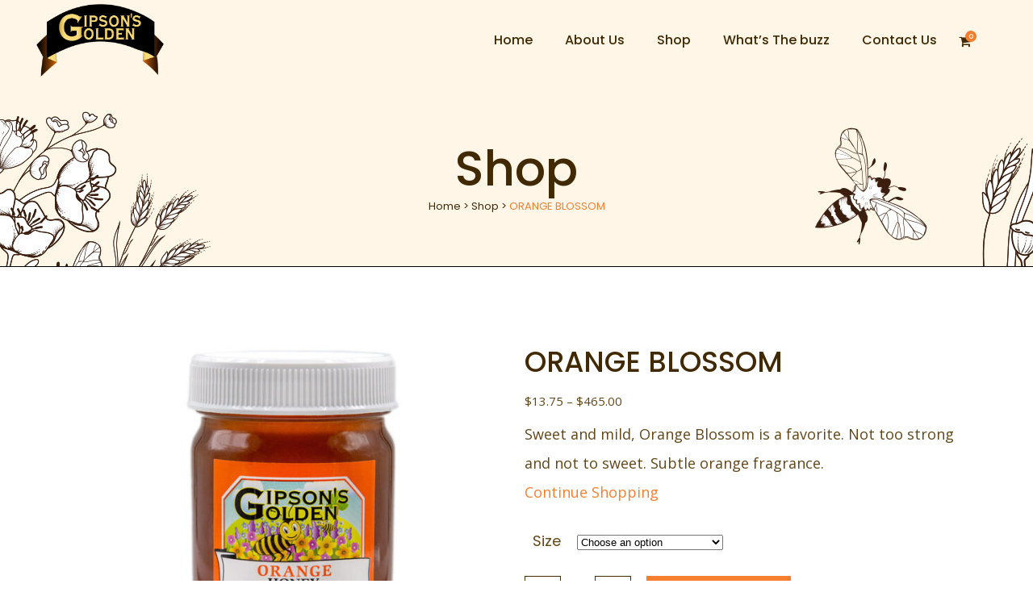

--- FILE ---
content_type: text/html; charset=UTF-8
request_url: https://gipsonsgolden.com/product/orange-blossom/
body_size: 24506
content:

<!DOCTYPE html>
<html lang="en-US">
<head>
	<meta charset="UTF-8" />
	
				<meta name="viewport" content="width=device-width,initial-scale=1,user-scalable=no">
		
            
            
	<link rel="profile" href="http://gmpg.org/xfn/11" />
	<link rel="pingback" href="https://gipsonsgolden.com/xmlrpc.php" />

	<title>Gipson&#039;s Golden Honey | Shop</title>
<meta name='robots' content='max-image-preview:large' />

<!-- Google Tag Manager for WordPress by gtm4wp.com -->
<script data-cfasync="false" data-pagespeed-no-defer>
	var gtm4wp_datalayer_name = "dataLayer";
	var dataLayer = dataLayer || [];
</script>
<!-- End Google Tag Manager for WordPress by gtm4wp.com --><script>window._wca = window._wca || [];</script>
<link rel='dns-prefetch' href='//www.google.com' />
<link rel='dns-prefetch' href='//stats.wp.com' />
<link rel='dns-prefetch' href='//fonts.googleapis.com' />
<link rel="alternate" type="application/rss+xml" title="Gipson&#039;s Golden Honey &raquo; Feed" href="https://gipsonsgolden.com/feed/" />
<link rel="alternate" type="application/rss+xml" title="Gipson&#039;s Golden Honey &raquo; Comments Feed" href="https://gipsonsgolden.com/comments/feed/" />
<link rel="alternate" title="oEmbed (JSON)" type="application/json+oembed" href="https://gipsonsgolden.com/wp-json/oembed/1.0/embed?url=https%3A%2F%2Fgipsonsgolden.com%2Fproduct%2Forange-blossom%2F" />
<link rel="alternate" title="oEmbed (XML)" type="text/xml+oembed" href="https://gipsonsgolden.com/wp-json/oembed/1.0/embed?url=https%3A%2F%2Fgipsonsgolden.com%2Fproduct%2Forange-blossom%2F&#038;format=xml" />
<style id='wp-img-auto-sizes-contain-inline-css' type='text/css'>
img:is([sizes=auto i],[sizes^="auto," i]){contain-intrinsic-size:3000px 1500px}
/*# sourceURL=wp-img-auto-sizes-contain-inline-css */
</style>
<link rel='stylesheet' id='layerslider-css' href='https://gipsonsgolden.com/wp-content/plugins/LayerSlider/assets/static/layerslider/css/layerslider.css?ver=6.11.9' type='text/css' media='all' />
<style id='wp-emoji-styles-inline-css' type='text/css'>

	img.wp-smiley, img.emoji {
		display: inline !important;
		border: none !important;
		box-shadow: none !important;
		height: 1em !important;
		width: 1em !important;
		margin: 0 0.07em !important;
		vertical-align: -0.1em !important;
		background: none !important;
		padding: 0 !important;
	}
/*# sourceURL=wp-emoji-styles-inline-css */
</style>
<link rel='stylesheet' id='wp-block-library-css' href='https://gipsonsgolden.com/wp-includes/css/dist/block-library/style.min.css?ver=6.9' type='text/css' media='all' />
<style id='classic-theme-styles-inline-css' type='text/css'>
/*! This file is auto-generated */
.wp-block-button__link{color:#fff;background-color:#32373c;border-radius:9999px;box-shadow:none;text-decoration:none;padding:calc(.667em + 2px) calc(1.333em + 2px);font-size:1.125em}.wp-block-file__button{background:#32373c;color:#fff;text-decoration:none}
/*# sourceURL=/wp-includes/css/classic-themes.min.css */
</style>
<link rel='stylesheet' id='mediaelement-css' href='https://gipsonsgolden.com/wp-includes/js/mediaelement/mediaelementplayer-legacy.min.css?ver=4.2.17' type='text/css' media='all' />
<link rel='stylesheet' id='wp-mediaelement-css' href='https://gipsonsgolden.com/wp-includes/js/mediaelement/wp-mediaelement.min.css?ver=6.9' type='text/css' media='all' />
<style id='jetpack-sharing-buttons-style-inline-css' type='text/css'>
.jetpack-sharing-buttons__services-list{display:flex;flex-direction:row;flex-wrap:wrap;gap:0;list-style-type:none;margin:5px;padding:0}.jetpack-sharing-buttons__services-list.has-small-icon-size{font-size:12px}.jetpack-sharing-buttons__services-list.has-normal-icon-size{font-size:16px}.jetpack-sharing-buttons__services-list.has-large-icon-size{font-size:24px}.jetpack-sharing-buttons__services-list.has-huge-icon-size{font-size:36px}@media print{.jetpack-sharing-buttons__services-list{display:none!important}}.editor-styles-wrapper .wp-block-jetpack-sharing-buttons{gap:0;padding-inline-start:0}ul.jetpack-sharing-buttons__services-list.has-background{padding:1.25em 2.375em}
/*# sourceURL=https://gipsonsgolden.com/wp-content/plugins/jetpack/_inc/blocks/sharing-buttons/view.css */
</style>
<style id='global-styles-inline-css' type='text/css'>
:root{--wp--preset--aspect-ratio--square: 1;--wp--preset--aspect-ratio--4-3: 4/3;--wp--preset--aspect-ratio--3-4: 3/4;--wp--preset--aspect-ratio--3-2: 3/2;--wp--preset--aspect-ratio--2-3: 2/3;--wp--preset--aspect-ratio--16-9: 16/9;--wp--preset--aspect-ratio--9-16: 9/16;--wp--preset--color--black: #000000;--wp--preset--color--cyan-bluish-gray: #abb8c3;--wp--preset--color--white: #ffffff;--wp--preset--color--pale-pink: #f78da7;--wp--preset--color--vivid-red: #cf2e2e;--wp--preset--color--luminous-vivid-orange: #ff6900;--wp--preset--color--luminous-vivid-amber: #fcb900;--wp--preset--color--light-green-cyan: #7bdcb5;--wp--preset--color--vivid-green-cyan: #00d084;--wp--preset--color--pale-cyan-blue: #8ed1fc;--wp--preset--color--vivid-cyan-blue: #0693e3;--wp--preset--color--vivid-purple: #9b51e0;--wp--preset--gradient--vivid-cyan-blue-to-vivid-purple: linear-gradient(135deg,rgb(6,147,227) 0%,rgb(155,81,224) 100%);--wp--preset--gradient--light-green-cyan-to-vivid-green-cyan: linear-gradient(135deg,rgb(122,220,180) 0%,rgb(0,208,130) 100%);--wp--preset--gradient--luminous-vivid-amber-to-luminous-vivid-orange: linear-gradient(135deg,rgb(252,185,0) 0%,rgb(255,105,0) 100%);--wp--preset--gradient--luminous-vivid-orange-to-vivid-red: linear-gradient(135deg,rgb(255,105,0) 0%,rgb(207,46,46) 100%);--wp--preset--gradient--very-light-gray-to-cyan-bluish-gray: linear-gradient(135deg,rgb(238,238,238) 0%,rgb(169,184,195) 100%);--wp--preset--gradient--cool-to-warm-spectrum: linear-gradient(135deg,rgb(74,234,220) 0%,rgb(151,120,209) 20%,rgb(207,42,186) 40%,rgb(238,44,130) 60%,rgb(251,105,98) 80%,rgb(254,248,76) 100%);--wp--preset--gradient--blush-light-purple: linear-gradient(135deg,rgb(255,206,236) 0%,rgb(152,150,240) 100%);--wp--preset--gradient--blush-bordeaux: linear-gradient(135deg,rgb(254,205,165) 0%,rgb(254,45,45) 50%,rgb(107,0,62) 100%);--wp--preset--gradient--luminous-dusk: linear-gradient(135deg,rgb(255,203,112) 0%,rgb(199,81,192) 50%,rgb(65,88,208) 100%);--wp--preset--gradient--pale-ocean: linear-gradient(135deg,rgb(255,245,203) 0%,rgb(182,227,212) 50%,rgb(51,167,181) 100%);--wp--preset--gradient--electric-grass: linear-gradient(135deg,rgb(202,248,128) 0%,rgb(113,206,126) 100%);--wp--preset--gradient--midnight: linear-gradient(135deg,rgb(2,3,129) 0%,rgb(40,116,252) 100%);--wp--preset--font-size--small: 13px;--wp--preset--font-size--medium: 20px;--wp--preset--font-size--large: 36px;--wp--preset--font-size--x-large: 42px;--wp--preset--spacing--20: 0.44rem;--wp--preset--spacing--30: 0.67rem;--wp--preset--spacing--40: 1rem;--wp--preset--spacing--50: 1.5rem;--wp--preset--spacing--60: 2.25rem;--wp--preset--spacing--70: 3.38rem;--wp--preset--spacing--80: 5.06rem;--wp--preset--shadow--natural: 6px 6px 9px rgba(0, 0, 0, 0.2);--wp--preset--shadow--deep: 12px 12px 50px rgba(0, 0, 0, 0.4);--wp--preset--shadow--sharp: 6px 6px 0px rgba(0, 0, 0, 0.2);--wp--preset--shadow--outlined: 6px 6px 0px -3px rgb(255, 255, 255), 6px 6px rgb(0, 0, 0);--wp--preset--shadow--crisp: 6px 6px 0px rgb(0, 0, 0);}:where(.is-layout-flex){gap: 0.5em;}:where(.is-layout-grid){gap: 0.5em;}body .is-layout-flex{display: flex;}.is-layout-flex{flex-wrap: wrap;align-items: center;}.is-layout-flex > :is(*, div){margin: 0;}body .is-layout-grid{display: grid;}.is-layout-grid > :is(*, div){margin: 0;}:where(.wp-block-columns.is-layout-flex){gap: 2em;}:where(.wp-block-columns.is-layout-grid){gap: 2em;}:where(.wp-block-post-template.is-layout-flex){gap: 1.25em;}:where(.wp-block-post-template.is-layout-grid){gap: 1.25em;}.has-black-color{color: var(--wp--preset--color--black) !important;}.has-cyan-bluish-gray-color{color: var(--wp--preset--color--cyan-bluish-gray) !important;}.has-white-color{color: var(--wp--preset--color--white) !important;}.has-pale-pink-color{color: var(--wp--preset--color--pale-pink) !important;}.has-vivid-red-color{color: var(--wp--preset--color--vivid-red) !important;}.has-luminous-vivid-orange-color{color: var(--wp--preset--color--luminous-vivid-orange) !important;}.has-luminous-vivid-amber-color{color: var(--wp--preset--color--luminous-vivid-amber) !important;}.has-light-green-cyan-color{color: var(--wp--preset--color--light-green-cyan) !important;}.has-vivid-green-cyan-color{color: var(--wp--preset--color--vivid-green-cyan) !important;}.has-pale-cyan-blue-color{color: var(--wp--preset--color--pale-cyan-blue) !important;}.has-vivid-cyan-blue-color{color: var(--wp--preset--color--vivid-cyan-blue) !important;}.has-vivid-purple-color{color: var(--wp--preset--color--vivid-purple) !important;}.has-black-background-color{background-color: var(--wp--preset--color--black) !important;}.has-cyan-bluish-gray-background-color{background-color: var(--wp--preset--color--cyan-bluish-gray) !important;}.has-white-background-color{background-color: var(--wp--preset--color--white) !important;}.has-pale-pink-background-color{background-color: var(--wp--preset--color--pale-pink) !important;}.has-vivid-red-background-color{background-color: var(--wp--preset--color--vivid-red) !important;}.has-luminous-vivid-orange-background-color{background-color: var(--wp--preset--color--luminous-vivid-orange) !important;}.has-luminous-vivid-amber-background-color{background-color: var(--wp--preset--color--luminous-vivid-amber) !important;}.has-light-green-cyan-background-color{background-color: var(--wp--preset--color--light-green-cyan) !important;}.has-vivid-green-cyan-background-color{background-color: var(--wp--preset--color--vivid-green-cyan) !important;}.has-pale-cyan-blue-background-color{background-color: var(--wp--preset--color--pale-cyan-blue) !important;}.has-vivid-cyan-blue-background-color{background-color: var(--wp--preset--color--vivid-cyan-blue) !important;}.has-vivid-purple-background-color{background-color: var(--wp--preset--color--vivid-purple) !important;}.has-black-border-color{border-color: var(--wp--preset--color--black) !important;}.has-cyan-bluish-gray-border-color{border-color: var(--wp--preset--color--cyan-bluish-gray) !important;}.has-white-border-color{border-color: var(--wp--preset--color--white) !important;}.has-pale-pink-border-color{border-color: var(--wp--preset--color--pale-pink) !important;}.has-vivid-red-border-color{border-color: var(--wp--preset--color--vivid-red) !important;}.has-luminous-vivid-orange-border-color{border-color: var(--wp--preset--color--luminous-vivid-orange) !important;}.has-luminous-vivid-amber-border-color{border-color: var(--wp--preset--color--luminous-vivid-amber) !important;}.has-light-green-cyan-border-color{border-color: var(--wp--preset--color--light-green-cyan) !important;}.has-vivid-green-cyan-border-color{border-color: var(--wp--preset--color--vivid-green-cyan) !important;}.has-pale-cyan-blue-border-color{border-color: var(--wp--preset--color--pale-cyan-blue) !important;}.has-vivid-cyan-blue-border-color{border-color: var(--wp--preset--color--vivid-cyan-blue) !important;}.has-vivid-purple-border-color{border-color: var(--wp--preset--color--vivid-purple) !important;}.has-vivid-cyan-blue-to-vivid-purple-gradient-background{background: var(--wp--preset--gradient--vivid-cyan-blue-to-vivid-purple) !important;}.has-light-green-cyan-to-vivid-green-cyan-gradient-background{background: var(--wp--preset--gradient--light-green-cyan-to-vivid-green-cyan) !important;}.has-luminous-vivid-amber-to-luminous-vivid-orange-gradient-background{background: var(--wp--preset--gradient--luminous-vivid-amber-to-luminous-vivid-orange) !important;}.has-luminous-vivid-orange-to-vivid-red-gradient-background{background: var(--wp--preset--gradient--luminous-vivid-orange-to-vivid-red) !important;}.has-very-light-gray-to-cyan-bluish-gray-gradient-background{background: var(--wp--preset--gradient--very-light-gray-to-cyan-bluish-gray) !important;}.has-cool-to-warm-spectrum-gradient-background{background: var(--wp--preset--gradient--cool-to-warm-spectrum) !important;}.has-blush-light-purple-gradient-background{background: var(--wp--preset--gradient--blush-light-purple) !important;}.has-blush-bordeaux-gradient-background{background: var(--wp--preset--gradient--blush-bordeaux) !important;}.has-luminous-dusk-gradient-background{background: var(--wp--preset--gradient--luminous-dusk) !important;}.has-pale-ocean-gradient-background{background: var(--wp--preset--gradient--pale-ocean) !important;}.has-electric-grass-gradient-background{background: var(--wp--preset--gradient--electric-grass) !important;}.has-midnight-gradient-background{background: var(--wp--preset--gradient--midnight) !important;}.has-small-font-size{font-size: var(--wp--preset--font-size--small) !important;}.has-medium-font-size{font-size: var(--wp--preset--font-size--medium) !important;}.has-large-font-size{font-size: var(--wp--preset--font-size--large) !important;}.has-x-large-font-size{font-size: var(--wp--preset--font-size--x-large) !important;}
:where(.wp-block-post-template.is-layout-flex){gap: 1.25em;}:where(.wp-block-post-template.is-layout-grid){gap: 1.25em;}
:where(.wp-block-term-template.is-layout-flex){gap: 1.25em;}:where(.wp-block-term-template.is-layout-grid){gap: 1.25em;}
:where(.wp-block-columns.is-layout-flex){gap: 2em;}:where(.wp-block-columns.is-layout-grid){gap: 2em;}
:root :where(.wp-block-pullquote){font-size: 1.5em;line-height: 1.6;}
/*# sourceURL=global-styles-inline-css */
</style>
<style id='woocommerce-inline-inline-css' type='text/css'>
.woocommerce form .form-row .required { visibility: visible; }
/*# sourceURL=woocommerce-inline-inline-css */
</style>
<link rel='stylesheet' id='qi-addons-for-elementor-grid-style-css' href='https://gipsonsgolden.com/wp-content/plugins/qi-addons-for-elementor/assets/css/grid.min.css?ver=1.9.5' type='text/css' media='all' />
<link rel='stylesheet' id='qi-addons-for-elementor-helper-parts-style-css' href='https://gipsonsgolden.com/wp-content/plugins/qi-addons-for-elementor/assets/css/helper-parts.min.css?ver=1.9.5' type='text/css' media='all' />
<link rel='stylesheet' id='qi-addons-for-elementor-style-css' href='https://gipsonsgolden.com/wp-content/plugins/qi-addons-for-elementor/assets/css/main.min.css?ver=1.9.5' type='text/css' media='all' />
<link rel='stylesheet' id='bridge-default-style-css' href='https://gipsonsgolden.com/wp-content/themes/bridge/style.css?ver=6.9' type='text/css' media='all' />
<link rel='stylesheet' id='bridge-qode-font_awesome-css' href='https://gipsonsgolden.com/wp-content/themes/bridge/css/font-awesome/css/font-awesome.min.css?ver=6.9' type='text/css' media='all' />
<link rel='stylesheet' id='bridge-qode-font_elegant-css' href='https://gipsonsgolden.com/wp-content/themes/bridge/css/elegant-icons/style.min.css?ver=6.9' type='text/css' media='all' />
<link rel='stylesheet' id='bridge-qode-linea_icons-css' href='https://gipsonsgolden.com/wp-content/themes/bridge/css/linea-icons/style.css?ver=6.9' type='text/css' media='all' />
<link rel='stylesheet' id='bridge-qode-dripicons-css' href='https://gipsonsgolden.com/wp-content/themes/bridge/css/dripicons/dripicons.css?ver=6.9' type='text/css' media='all' />
<link rel='stylesheet' id='bridge-qode-kiko-css' href='https://gipsonsgolden.com/wp-content/themes/bridge/css/kiko/kiko-all.css?ver=6.9' type='text/css' media='all' />
<link rel='stylesheet' id='bridge-qode-font_awesome_5-css' href='https://gipsonsgolden.com/wp-content/themes/bridge/css/font-awesome-5/css/font-awesome-5.min.css?ver=6.9' type='text/css' media='all' />
<link rel='stylesheet' id='bridge-stylesheet-css' href='https://gipsonsgolden.com/wp-content/themes/bridge/css/stylesheet.min.css?ver=6.9' type='text/css' media='all' />
<style id='bridge-stylesheet-inline-css' type='text/css'>
   .postid-746.disabled_footer_top .footer_top_holder, .postid-746.disabled_footer_bottom .footer_bottom_holder { display: none;}


/*# sourceURL=bridge-stylesheet-inline-css */
</style>
<link rel='stylesheet' id='bridge-woocommerce-css' href='https://gipsonsgolden.com/wp-content/themes/bridge/css/woocommerce.min.css?ver=6.9' type='text/css' media='all' />
<link rel='stylesheet' id='bridge-woocommerce-responsive-css' href='https://gipsonsgolden.com/wp-content/themes/bridge/css/woocommerce_responsive.min.css?ver=6.9' type='text/css' media='all' />
<link rel='stylesheet' id='bridge-print-css' href='https://gipsonsgolden.com/wp-content/themes/bridge/css/print.css?ver=6.9' type='text/css' media='all' />
<link rel='stylesheet' id='bridge-style-dynamic-css' href='https://gipsonsgolden.com/wp-content/themes/bridge/css/style_dynamic.css?ver=1651700533' type='text/css' media='all' />
<link rel='stylesheet' id='bridge-responsive-css' href='https://gipsonsgolden.com/wp-content/themes/bridge/css/responsive.min.css?ver=6.9' type='text/css' media='all' />
<link rel='stylesheet' id='bridge-style-dynamic-responsive-css' href='https://gipsonsgolden.com/wp-content/themes/bridge/css/style_dynamic_responsive.css?ver=1651700533' type='text/css' media='all' />
<style id='bridge-style-dynamic-responsive-inline-css' type='text/css'>
.testimonials_c_holder .testimonial_content_inner {
    background: transparent;
}
.testimonials_c_holder .testimonial_content_inner {
    padding: 0;
}
.testimonials_c_holder .testimonial_content_inner .testimonial_author {
    font-weight: 600;
}
.q_icon_with_title.left_from_title.small.normal_icon .icon_holder, .q_icon_with_title.left_from_title.tiny .icon_holder, .q_icon_with_title.tiny .icon_holder img {
    width: 45px;
}
.q_icon_with_title:not(.right) .icon_holder {
    padding: 4px 0 0 0;
}
.q_icon_with_title.small.custom_icon_image .icon_text_holder {
    padding: 0 0 0px 64px;
}
h3.icon_title {
    margin-bottom: 9px;
}
.testimonials_c_holder .testimonial_content_inner .testimonial_author {
    margin-top: 25px;
    font-family: Open sans;
}
.testimonials_c_holder .flex-control-nav {
    margin-top: 38px;
}
.testimonials_c_holder .flex-control-nav li a.flex-active {
    background-color: #412903;
}
.testimonials_c_holder .flex-control-nav li a {
    background-color: #b3a48c;
    width: 12px;
    height: 12px;
}
.testimonials_c_holder .flex-control-nav li {
    margin: 0 8px;
}
.qode-banner .qode-banner-content{
background-color: transparent;
padding: 30px;
}

.qode-banner .qode-banner-content .qode-banner-text-holder{
text-align: left;
}

.qode-banner:hover .qode-banner-content{
opacity: 1;
}

.qode-banner .qode-banner-content .qode-banner-text-holder *{
color: #412903;
margin-bottom: 5px;
}

.qode-banner .qode-banner-content .qode-banner-text-holder em{
    color: #634618;
    font-family: Open sans;
    line-height: 22px;
}
.qode-pl-holder .qode-pli-text-wrapper {
    margin: 32px 0;
}
.qode-pl-holder .qode-pli .qode-pli-price {
    margin-top: 3px;
    color: #412903;
    font-size: 15px;
    font-family: Open Sans;
}
.woocommerce .summary {
    margin-top: 45px;
}
.woocommerce div.product .summary p.price, .woocommerce div.product .summary p.price span.amount {
    margin: 0 0 7px 0;
}
.woocommerce #content .quantity .minus, .woocommerce #content .quantity .plus, .woocommerce .quantity .minus, .woocommerce .quantity .plus, .woocommerce-page #content .quantity .minus, .woocommerce-page #content .quantity .plus, .woocommerce-page .quantity .minus, .woocommerce-page .quantity .plus {
    width: 45px;
    height: 45px;
    border-radius: 0px;
    font-family: Open sans;
    font-size: 26px;
    line-height: 45px;
}
.woocommerce .quantity .minus, .woocommerce #content .quantity .minus, .woocommerce-page .quantity .minus, .woocommerce-page #content .quantity .minus, .woocommerce .quantity .plus, .woocommerce #content .quantity .plus, .woocommerce-page .quantity .plus, .woocommerce-page #content .quantity .plus {
    border: 1px solid #452d08;
}
.woocommerce .quantity .minus:hover, .woocommerce #content .quantity .minus:hover, .woocommerce-page .quantity .minus:hover, .woocommerce-page #content .quantity .minus:hover, .woocommerce .quantity .plus:hover, .woocommerce #content .quantity .plus:hover, .woocommerce-page .quantity .plus:hover, .woocommerce-page #content .quantity .plus:hover {
    border: 1px solid #f57f2f;
}
.woocommerce #content .quantity input.qty, .woocommerce .quantity input.qty, .woocommerce-page #content .quantity input.qty, .woocommerce-page .quantity input.qty {
    font-family: Open sans;
}
.woocommerce div.product .cart .quantity {
    padding-top: 0px;
}
.woocommerce div.product div.product_meta>span {
    font-weight: 500;
}
.q_accordion_holder.accordion.boxed .ui-accordion-header{
    background-color: #fff;
    color: #452d08;
    font-weight: 500;
    border: 1px solid #452d08;
    text-transform: none;
    transition: color .3s ease-in-out,background-color .3s ease-in-out;
    font-size: 18px;
    line-height: 23px;
    letter-spacing: 0;
}
.q_accordion_holder.accordion.boxed .ui-accordion-header:hover {
    background-color: #f57f2f;
    color: #fff! important;
    border: 1px solid #f57f2f;
    transition: color .3s ease-in-out,background-color .3s ease-in-out;
}
.woocommerce ul.products li.product .add-to-cart-button, .woocommerce ul.products li.product .added_to_cart, .woocommerce ul.products li.product a.qbutton.out-of-stock-button {
    padding: 0 37px;
}
.woocommerce table.shop_attributes th {
    font-weight: 500;
}
.woocommerce div.product div.related .qode-related-upsells-title {
    padding-top: 50px;
}
.qode-pl-holder .qode-pli .qode-pli-add-to-cart a {
    color: #634618;
    font-family: Open Sans;
    font-weight: 600;
    letter-spacing: 2px;
    font-size: 11px;
}
.woocommerce ul.products li.product h6 {
    text-transform: none;
    font-weight: 500;
    font-size: 20px;
    letter-spacing: 0;
}
.woocommerce ul.products li.product .price {
    font-size: 15px;
    color: #634618;
    font-family: Open Sans;
    font-weight: 400;
}
input.wpcf7-form-control.wpcf7-text.wpcf7-email.wpcf7-validates-as-required.wpcf7-validates-as-email {
    margin: 0px 0 0;
}
.footer_top .widget_nav_menu ul li {
    padding: 0 22px 18px;
    display: inline-block;
}
.shopping_cart_header .header_cart.fa-shopping-cart:before {
    color: #412903;
}
.shopping_cart_header .header_cart.fa-shopping-cart .header_cart_span {
    background-color: #f57f2f;
}
.shopping_cart_header .header_cart.fa-shopping-cart {
    font-size: 16px;
}

.q_counter_holder p.counter_text {
    margin: 3px 0 0;
}
nav.mobile_menu ul li, nav.mobile_menu ul li ul li {
    border-bottom: none;
}
.footer_top .wpcf7-form{
max-width: 53.5%;
margin: 0 auto;
}

@media only screen and (max-width: 1000px){
.footer_top .wpcf7-form{
max-width: 80%;
}
}

@media only screen and (max-width: 480px){
.footer_top .wpcf7-form{
max-width: 100%;
}

.wpcf7-form .qode-two-columns-form-with-space .qode-column-left{
width: 100%;
display: block;
padding: 0 0 10px;
}

.wpcf7-form .qode-two-columns-form-with-space .qode-column-right{
width: 100%;
display: block;
padding: 0 0 10px;
text-align: center;
}

div.wpcf7 .ajax-loader{
display: none
}
}
.page_not_found {
    margin: 83px 18% 83px;
}
h4.entry-title.qode-pli-title {
    letter-spacing: 0;
}
.testimonial_text_holder .testimonial_text_inner p:not(.testimonial_author){
    line-height: 32px
}
.shopping_cart_dropdown{
background-color: #412903;
}

.shopping_cart_dropdown ul li a{
font-size: 13px;
text-transform: none;
color: #fff;
}

.shopping_cart_dropdown span.total{
color: #fff;
text-transform: none;
}

.shopping_cart_dropdown .qbutton:hover{
background-color: #f49b5f;
}

bonus: centriranje texta u buttonu:

.shopping_cart_dropdown .qbutton{
line-height: 27px;
}
.woocommerce-billing-fields input {
border-bottom: 1px solid #412903 !important;
}

.woocommerce-checkout .select2-container--default .select2-selection--single,
.woocommerce-checkout .select2-container--default .select2-dropdown {
border: 1px solid #412903 !important;
}

.cart_item .product-name {
font-weight: 500;
color: #412903 !important;
}

.woocommerce-notice.woocommerce-notice--info.woocommerce-info {
font-family: 'Poppins', sans-serif;
letter-spacing: 0;
font-weight: 600;
color: #412903;
}
.woocommerce table.cart thead tr th,
.woocommerce-page table.cart thead tr th {
font-family: 'Poppins', sans-serif;
font-size: 18px;
letter-spacing: 0;
color: #412903;
text-transform: none;
}

.woocommerce-cart-form__cart-item.cart_item .product-name a {
font-weight: 500;
color: #412903 !important;
}

.cart_totals h2 {
letter-spacing: 0;
}

.cart-subtotal th,
.order-total th {
font-weight: 500 !important;
}
.woocommerce .woocommerce-info {
    margin-bottom: 0;
}

.woocommerce-terms-and-conditions-wrapper {
    padding-bottom: 30px;
}

.woocommerce-page .select2-search__field {
    border: 1px solid #412903 !important;
}

.woocommerce .woocommerce-info {
    font-family: 'Poppins', sans-serif;
}

.shopping_cart_dropdown ul li a{
letter-spacing:0;
}

.shopping_cart_dropdown ul li{
border-color: #fff;
padding: 15px 0
}

.shopping_cart_dropdown{
padding-bottom: 30px;
}
.gallery_holder ul li .gallery_hover i {
    display: none;
}
.gallery_holder ul li .gallery_hover {
    background-color: rgba(245,127,47,.4);
}
.woocommerce form.checkout .col2-set .form-row input[type=text] {
    color: #634618;
}
.woocommerce .checkout table.shop_table thead tr th, .woocommerce-page .checkout table.shop_table thead tr th, .woocommerce-page table.cart thead tr th, .woocommerce-page table.my_account_orders thead tr th {
    text-transform: none;
    font-size: 18px;
}
.woocommerce form.checkout table.shop_table span.amount {
    color: #634618;
}
.woocommerce table.cart tbody tr span.amount, .woocommerce-page table.cart tbody span.amount {
    color: #634618;
}
.woocommerce table tr td {
    color: #634618;
}
    
/*# sourceURL=bridge-style-dynamic-responsive-inline-css */
</style>
<link rel='stylesheet' id='js_composer_front-css' href='https://gipsonsgolden.com/wp-content/plugins/js_composer/assets/css/js_composer.min.css?ver=6.7.0' type='text/css' media='all' />
<link rel='stylesheet' id='bridge-style-handle-google-fonts-css' href='https://fonts.googleapis.com/css?family=Raleway%3A100%2C200%2C300%2C400%2C500%2C600%2C700%2C800%2C900%2C100italic%2C300italic%2C400italic%2C700italic%7CPoppins%3A100%2C200%2C300%2C400%2C500%2C600%2C700%2C800%2C900%2C100italic%2C300italic%2C400italic%2C700italic%7COpen+Sans%3A100%2C200%2C300%2C400%2C500%2C600%2C700%2C800%2C900%2C100italic%2C300italic%2C400italic%2C700italic&#038;subset=latin%2Clatin-ext&#038;ver=1.0.0' type='text/css' media='all' />
<link rel='stylesheet' id='bridge-core-dashboard-style-css' href='https://gipsonsgolden.com/wp-content/plugins/bridge-core/modules/core-dashboard/assets/css/core-dashboard.min.css?ver=6.9' type='text/css' media='all' />
<link rel='stylesheet' id='woosquare-plus-css' href='https://gipsonsgolden.com/wp-content/plugins/woosquare/public/css/woosquare-plus-public.css?ver=4.6.0' type='text/css' media='all' />
<link rel='stylesheet' id='swiper-css' href='https://gipsonsgolden.com/wp-content/plugins/qi-addons-for-elementor/assets/plugins/swiper/8.4.5/swiper.min.css?ver=8.4.5' type='text/css' media='all' />
<link rel='stylesheet' id='bridge-childstyle-css' href='https://gipsonsgolden.com/wp-content/themes/bridge-child/style.css?ver=6.9' type='text/css' media='all' />
<script type="text/javascript" src="https://gipsonsgolden.com/wp-includes/js/jquery/jquery.min.js?ver=3.7.1" id="jquery-core-js"></script>
<script type="text/javascript" src="https://gipsonsgolden.com/wp-includes/js/jquery/jquery-migrate.min.js?ver=3.4.1" id="jquery-migrate-js"></script>
<script type="text/javascript" id="layerslider-utils-js-extra">
/* <![CDATA[ */
var LS_Meta = {"v":"6.11.9","fixGSAP":"1"};
//# sourceURL=layerslider-utils-js-extra
/* ]]> */
</script>
<script type="text/javascript" src="https://gipsonsgolden.com/wp-content/plugins/LayerSlider/assets/static/layerslider/js/layerslider.utils.js?ver=6.11.9" id="layerslider-utils-js"></script>
<script type="text/javascript" src="https://gipsonsgolden.com/wp-content/plugins/LayerSlider/assets/static/layerslider/js/layerslider.kreaturamedia.jquery.js?ver=6.11.9" id="layerslider-js"></script>
<script type="text/javascript" src="https://gipsonsgolden.com/wp-content/plugins/LayerSlider/assets/static/layerslider/js/layerslider.transitions.js?ver=6.11.9" id="layerslider-transitions-js"></script>
<script type="text/javascript" src="https://gipsonsgolden.com/wp-content/plugins/recaptcha-woo/js/rcfwc.js?ver=1.0" id="rcfwc-js-js" defer="defer" data-wp-strategy="defer"></script>
<script type="text/javascript" src="https://www.google.com/recaptcha/api.js?hl=en_US" id="recaptcha-js" defer="defer" data-wp-strategy="defer"></script>
<script type="text/javascript" src="https://gipsonsgolden.com/wp-content/plugins/woocommerce/assets/js/jquery-blockui/jquery.blockUI.min.js?ver=2.7.0-wc.10.4.3" id="wc-jquery-blockui-js" data-wp-strategy="defer"></script>
<script type="text/javascript" id="wc-add-to-cart-js-extra">
/* <![CDATA[ */
var wc_add_to_cart_params = {"ajax_url":"/wp-admin/admin-ajax.php","wc_ajax_url":"/?wc-ajax=%%endpoint%%","i18n_view_cart":"View cart","cart_url":"https://gipsonsgolden.com/cart/","is_cart":"","cart_redirect_after_add":"no"};
//# sourceURL=wc-add-to-cart-js-extra
/* ]]> */
</script>
<script type="text/javascript" src="https://gipsonsgolden.com/wp-content/plugins/woocommerce/assets/js/frontend/add-to-cart.min.js?ver=10.4.3" id="wc-add-to-cart-js" data-wp-strategy="defer"></script>
<script type="text/javascript" id="wc-single-product-js-extra">
/* <![CDATA[ */
var wc_single_product_params = {"i18n_required_rating_text":"Please select a rating","i18n_rating_options":["1 of 5 stars","2 of 5 stars","3 of 5 stars","4 of 5 stars","5 of 5 stars"],"i18n_product_gallery_trigger_text":"View full-screen image gallery","review_rating_required":"yes","flexslider":{"rtl":false,"animation":"slide","smoothHeight":true,"directionNav":false,"controlNav":"thumbnails","slideshow":false,"animationSpeed":500,"animationLoop":false,"allowOneSlide":false},"zoom_enabled":"","zoom_options":[],"photoswipe_enabled":"","photoswipe_options":{"shareEl":false,"closeOnScroll":false,"history":false,"hideAnimationDuration":0,"showAnimationDuration":0},"flexslider_enabled":""};
//# sourceURL=wc-single-product-js-extra
/* ]]> */
</script>
<script type="text/javascript" src="https://gipsonsgolden.com/wp-content/plugins/woocommerce/assets/js/frontend/single-product.min.js?ver=10.4.3" id="wc-single-product-js" defer="defer" data-wp-strategy="defer"></script>
<script type="text/javascript" src="https://gipsonsgolden.com/wp-content/plugins/woocommerce/assets/js/js-cookie/js.cookie.min.js?ver=2.1.4-wc.10.4.3" id="wc-js-cookie-js" defer="defer" data-wp-strategy="defer"></script>
<script type="text/javascript" id="woocommerce-js-extra">
/* <![CDATA[ */
var woocommerce_params = {"ajax_url":"/wp-admin/admin-ajax.php","wc_ajax_url":"/?wc-ajax=%%endpoint%%","i18n_password_show":"Show password","i18n_password_hide":"Hide password"};
//# sourceURL=woocommerce-js-extra
/* ]]> */
</script>
<script type="text/javascript" src="https://gipsonsgolden.com/wp-content/plugins/woocommerce/assets/js/frontend/woocommerce.min.js?ver=10.4.3" id="woocommerce-js" defer="defer" data-wp-strategy="defer"></script>
<script type="text/javascript" src="https://gipsonsgolden.com/wp-content/plugins/js_composer/assets/js/vendors/woocommerce-add-to-cart.js?ver=6.7.0" id="vc_woocommerce-add-to-cart-js-js"></script>
<script type="text/javascript" id="WCPAY_ASSETS-js-extra">
/* <![CDATA[ */
var wcpayAssets = {"url":"https://gipsonsgolden.com/wp-content/plugins/woocommerce-payments/dist/"};
//# sourceURL=WCPAY_ASSETS-js-extra
/* ]]> */
</script>
<script type="text/javascript" src="https://gipsonsgolden.com/wp-content/plugins/woocommerce/assets/js/select2/select2.full.min.js?ver=4.0.3-wc.10.4.3" id="wc-select2-js" defer="defer" data-wp-strategy="defer"></script>
<script type="text/javascript" src="https://stats.wp.com/s-202603.js" id="woocommerce-analytics-js" defer="defer" data-wp-strategy="defer"></script>
<script type="text/javascript" src="https://gipsonsgolden.com/wp-content/plugins/woosquare/public/js/woosquare-plus-public.js?ver=4.6.0" id="woosquare-plus-js"></script>
<meta name="generator" content="Powered by LayerSlider 6.11.9 - Multi-Purpose, Responsive, Parallax, Mobile-Friendly Slider Plugin for WordPress." />
<!-- LayerSlider updates and docs at: https://layerslider.kreaturamedia.com -->
<link rel="https://api.w.org/" href="https://gipsonsgolden.com/wp-json/" /><link rel="alternate" title="JSON" type="application/json" href="https://gipsonsgolden.com/wp-json/wp/v2/product/746" /><link rel="EditURI" type="application/rsd+xml" title="RSD" href="https://gipsonsgolden.com/xmlrpc.php?rsd" />
<meta name="generator" content="WordPress 6.9" />
<meta name="generator" content="WooCommerce 10.4.3" />
<link rel="canonical" href="https://gipsonsgolden.com/product/orange-blossom/" />
<link rel='shortlink' href='https://gipsonsgolden.com/?p=746' />
<style>

/* 	@media only screen and (max-width: 420px) */
	.shopping_cart_outer {
		display: table!important;
/* 	} */

</style>
<style>

	.ww-field input {
		border-bottom: 2px black solid !important;
	}
	
	.ww-field textarea {
		border: 2px black solid !important;
	}

</style>
	<style>img#wpstats{display:none}</style>
		
<!-- Google Tag Manager for WordPress by gtm4wp.com -->
<!-- GTM Container placement set to footer -->
<script data-cfasync="false" data-pagespeed-no-defer type="text/javascript">
</script>
<!-- End Google Tag Manager for WordPress by gtm4wp.com -->	<noscript><style>.woocommerce-product-gallery{ opacity: 1 !important; }</style></noscript>
	<meta name="generator" content="Elementor 3.34.0; features: additional_custom_breakpoints; settings: css_print_method-external, google_font-enabled, font_display-auto">
<style type="text/css">.recentcomments a{display:inline !important;padding:0 !important;margin:0 !important;}</style>
<script type="text/javascript">
    (function(c,l,a,r,i,t,y){
        c[a]=c[a]||function(){(c[a].q=c[a].q||[]).push(arguments)};
        t=l.createElement(r);t.async=1;t.src="https://www.clarity.ms/tag/"+i;
        y=l.getElementsByTagName(r)[0];y.parentNode.insertBefore(t,y);
    })(window, document, "clarity", "script", "ly5jq7au73");
</script>
			<style>
				.e-con.e-parent:nth-of-type(n+4):not(.e-lazyloaded):not(.e-no-lazyload),
				.e-con.e-parent:nth-of-type(n+4):not(.e-lazyloaded):not(.e-no-lazyload) * {
					background-image: none !important;
				}
				@media screen and (max-height: 1024px) {
					.e-con.e-parent:nth-of-type(n+3):not(.e-lazyloaded):not(.e-no-lazyload),
					.e-con.e-parent:nth-of-type(n+3):not(.e-lazyloaded):not(.e-no-lazyload) * {
						background-image: none !important;
					}
				}
				@media screen and (max-height: 640px) {
					.e-con.e-parent:nth-of-type(n+2):not(.e-lazyloaded):not(.e-no-lazyload),
					.e-con.e-parent:nth-of-type(n+2):not(.e-lazyloaded):not(.e-no-lazyload) * {
						background-image: none !important;
					}
				}
			</style>
			<meta name="generator" content="Powered by WPBakery Page Builder - drag and drop page builder for WordPress."/>
<meta name="generator" content="Powered by Slider Revolution 6.5.9 - responsive, Mobile-Friendly Slider Plugin for WordPress with comfortable drag and drop interface." />
<link rel="icon" href="https://gipsonsgolden.com/wp-content/uploads/2022/05/cropped-Final-Gipsons-Golden-FAVEICON-Logo-32x32.png" sizes="32x32" />
<link rel="icon" href="https://gipsonsgolden.com/wp-content/uploads/2022/05/cropped-Final-Gipsons-Golden-FAVEICON-Logo-192x192.png" sizes="192x192" />
<link rel="apple-touch-icon" href="https://gipsonsgolden.com/wp-content/uploads/2022/05/cropped-Final-Gipsons-Golden-FAVEICON-Logo-180x180.png" />
<meta name="msapplication-TileImage" content="https://gipsonsgolden.com/wp-content/uploads/2022/05/cropped-Final-Gipsons-Golden-FAVEICON-Logo-270x270.png" />
<script type="text/javascript">function setREVStartSize(e){
			//window.requestAnimationFrame(function() {				 
				window.RSIW = window.RSIW===undefined ? window.innerWidth : window.RSIW;	
				window.RSIH = window.RSIH===undefined ? window.innerHeight : window.RSIH;	
				try {								
					var pw = document.getElementById(e.c).parentNode.offsetWidth,
						newh;
					pw = pw===0 || isNaN(pw) ? window.RSIW : pw;
					e.tabw = e.tabw===undefined ? 0 : parseInt(e.tabw);
					e.thumbw = e.thumbw===undefined ? 0 : parseInt(e.thumbw);
					e.tabh = e.tabh===undefined ? 0 : parseInt(e.tabh);
					e.thumbh = e.thumbh===undefined ? 0 : parseInt(e.thumbh);
					e.tabhide = e.tabhide===undefined ? 0 : parseInt(e.tabhide);
					e.thumbhide = e.thumbhide===undefined ? 0 : parseInt(e.thumbhide);
					e.mh = e.mh===undefined || e.mh=="" || e.mh==="auto" ? 0 : parseInt(e.mh,0);		
					if(e.layout==="fullscreen" || e.l==="fullscreen") 						
						newh = Math.max(e.mh,window.RSIH);					
					else{					
						e.gw = Array.isArray(e.gw) ? e.gw : [e.gw];
						for (var i in e.rl) if (e.gw[i]===undefined || e.gw[i]===0) e.gw[i] = e.gw[i-1];					
						e.gh = e.el===undefined || e.el==="" || (Array.isArray(e.el) && e.el.length==0)? e.gh : e.el;
						e.gh = Array.isArray(e.gh) ? e.gh : [e.gh];
						for (var i in e.rl) if (e.gh[i]===undefined || e.gh[i]===0) e.gh[i] = e.gh[i-1];
											
						var nl = new Array(e.rl.length),
							ix = 0,						
							sl;					
						e.tabw = e.tabhide>=pw ? 0 : e.tabw;
						e.thumbw = e.thumbhide>=pw ? 0 : e.thumbw;
						e.tabh = e.tabhide>=pw ? 0 : e.tabh;
						e.thumbh = e.thumbhide>=pw ? 0 : e.thumbh;					
						for (var i in e.rl) nl[i] = e.rl[i]<window.RSIW ? 0 : e.rl[i];
						sl = nl[0];									
						for (var i in nl) if (sl>nl[i] && nl[i]>0) { sl = nl[i]; ix=i;}															
						var m = pw>(e.gw[ix]+e.tabw+e.thumbw) ? 1 : (pw-(e.tabw+e.thumbw)) / (e.gw[ix]);					
						newh =  (e.gh[ix] * m) + (e.tabh + e.thumbh);
					}
					var el = document.getElementById(e.c);
					if (el!==null && el) el.style.height = newh+"px";					
					el = document.getElementById(e.c+"_wrapper");
					if (el!==null && el) {
						el.style.height = newh+"px";
						el.style.display = "block";
					}
				} catch(e){
					console.log("Failure at Presize of Slider:" + e)
				}					   
			//});
		  };</script>
		<style type="text/css" id="wp-custom-css">
			.woocommerce ul.products li.product .add-to-cart-button-inner {
    display: none;
    position: relative;
}

#ppc-button {
	margin-top:20px;
}

.woocommerce-checkout .woocommerce-message { 
	font-size:22px; 
	color: #F67E2E;
}		</style>
		<noscript><style> .wpb_animate_when_almost_visible { opacity: 1; }</style></noscript>	
<!-- Google tag (gtag.js) -->
<script async src="https://www.googletagmanager.com/gtag/js?id=G-P3D7S92G99"></script>
<script>
  window.dataLayer = window.dataLayer || [];
  function gtag(){dataLayer.push(arguments);}
  gtag('js', new Date());

  gtag('config', 'G-P3D7S92G99');
</script>
</head>

<body class="wp-singular product-template-default single single-product postid-746 wp-theme-bridge wp-child-theme-bridge-child theme-bridge bridge-core-3.0.1 woocommerce woocommerce-page woocommerce-no-js qodef-qi--no-touch qi-addons-for-elementor-1.9.5  qode_grid_1300 footer_responsive_adv columns-3 qode-child-theme-ver-1.0.0 qode-theme-ver-28.5 qode-theme-bridge qode_advanced_footer_responsive_768 wpb-js-composer js-comp-ver-6.7.0 vc_responsive elementor-default elementor-kit-7" itemscope itemtype="http://schema.org/WebPage">




<div class="wrapper">
	<div class="wrapper_inner">

    
		<!-- Google Analytics start -->
				<!-- Google Analytics end -->

		
	<header class="has_woocommerce_dropdown  scroll_header_top_area  stick transparent scrolled_not_transparent with_border page_header">
	<div class="header_inner clearfix">
				<div class="header_top_bottom_holder">
			
			<div class="header_bottom clearfix" style=' background-color:rgba(255, 246, 231, 0);' >
											<div class="header_inner_left">
																	<div class="mobile_menu_button">
		<span>
			<i class="qode_icon_font_awesome fa fa-bars " ></i>		</span>
	</div>
								<div class="logo_wrapper" >
	<div class="q_logo">
		<a itemprop="url" href="https://gipsonsgolden.com/" >
             <img itemprop="image" class="normal" src="https://gipsonsgolden.com/wp-content/uploads/2021/11/Final-Gipsons-Golden-Logo.png" alt="Logo"> 			 <img itemprop="image" class="light" src="https://gipsonsgolden.com/wp-content/uploads/2021/11/Final-Gipsons-Golden-Logo.png" alt="Logo"/> 			 <img itemprop="image" class="dark" src="https://gipsonsgolden.com/wp-content/uploads/2021/11/Final-Gipsons-Golden-Logo.png" alt="Logo"/> 			 <img itemprop="image" class="sticky" src="https://gipsonsgolden.com/wp-content/uploads/2021/11/Final-Gipsons-Golden-Logo.png" alt="Logo"/> 			 <img itemprop="image" class="mobile" src="https://gipsonsgolden.com/wp-content/uploads/2021/11/Final-Gipsons-Golden-Logo.png" alt="Logo"/> 					</a>
	</div>
	</div>															</div>
															<div class="header_inner_right">
									<div class="side_menu_button_wrapper right">
																						<div class="shopping_cart_outer">
			<div class="shopping_cart_inner">
				<div class="shopping_cart_header">
					<a class="header_cart fa fa-shopping-cart" href="https://gipsonsgolden.com/cart/"><span class="header_cart_span">0</span></a>
					<div class="shopping_cart_dropdown">
						<div class="shopping_cart_dropdown_inner">
															<ul class="cart_list product_list_widget">
																			<li>No products in the cart.</li>
																	</ul>
						</div>
			            <a itemprop="url" href="https://gipsonsgolden.com/cart/" class="qbutton white view-cart">Cart <i class="fa fa-shopping-cart"></i></a>
						<span class="total">Total:<span><span class="woocommerce-Price-amount amount"><bdi><span class="woocommerce-Price-currencySymbol">&#36;</span>0.00</bdi></span></span></span>
					</div>
				</div>
			</div>
		</div>
											<div class="side_menu_button">
																																	
										</div>
									</div>
								</div>
							
							
							<nav class="main_menu drop_down right">
								<ul id="menu-main-menu" class=""><li id="nav-menu-item-308" class="menu-item menu-item-type-post_type menu-item-object-page menu-item-home  narrow"><a href="https://gipsonsgolden.com/" class=""><i class="menu_icon blank fa"></i><span>Home</span><span class="plus"></span></a></li>
<li id="nav-menu-item-309" class="menu-item menu-item-type-post_type menu-item-object-page  narrow"><a href="https://gipsonsgolden.com/about-us/" class=""><i class="menu_icon blank fa"></i><span>About Us</span><span class="plus"></span></a></li>
<li id="nav-menu-item-313" class="menu-item menu-item-type-post_type menu-item-object-page current_page_parent  narrow"><a href="https://gipsonsgolden.com/shop/" class=""><i class="menu_icon blank fa"></i><span>Shop</span><span class="plus"></span></a></li>
<li id="nav-menu-item-312" class="menu-item menu-item-type-post_type menu-item-object-page  narrow"><a href="https://gipsonsgolden.com/honey-bee-resources/" class=""><i class="menu_icon blank fa"></i><span>What&#8217;s The buzz</span><span class="plus"></span></a></li>
<li id="nav-menu-item-310" class="menu-item menu-item-type-post_type menu-item-object-page  narrow"><a href="https://gipsonsgolden.com/contact-us/" class=""><i class="menu_icon blank fa"></i><span>Contact Us</span><span class="plus"></span></a></li>
</ul>							</nav>
														<nav class="mobile_menu">
	<ul id="menu-main-menu-1" class=""><li id="mobile-menu-item-308" class="menu-item menu-item-type-post_type menu-item-object-page menu-item-home "><a href="https://gipsonsgolden.com/" class=""><span>Home</span></a><span class="mobile_arrow"><i class="fa fa-angle-right"></i><i class="fa fa-angle-down"></i></span></li>
<li id="mobile-menu-item-309" class="menu-item menu-item-type-post_type menu-item-object-page "><a href="https://gipsonsgolden.com/about-us/" class=""><span>About Us</span></a><span class="mobile_arrow"><i class="fa fa-angle-right"></i><i class="fa fa-angle-down"></i></span></li>
<li id="mobile-menu-item-313" class="menu-item menu-item-type-post_type menu-item-object-page current_page_parent "><a href="https://gipsonsgolden.com/shop/" class=""><span>Shop</span></a><span class="mobile_arrow"><i class="fa fa-angle-right"></i><i class="fa fa-angle-down"></i></span></li>
<li id="mobile-menu-item-312" class="menu-item menu-item-type-post_type menu-item-object-page "><a href="https://gipsonsgolden.com/honey-bee-resources/" class=""><span>What&#8217;s The buzz</span></a><span class="mobile_arrow"><i class="fa fa-angle-right"></i><i class="fa fa-angle-down"></i></span></li>
<li id="mobile-menu-item-310" class="menu-item menu-item-type-post_type menu-item-object-page "><a href="https://gipsonsgolden.com/contact-us/" class=""><span>Contact Us</span></a><span class="mobile_arrow"><i class="fa fa-angle-right"></i><i class="fa fa-angle-down"></i></span></li>
</ul></nav>											</div>
			</div>
		</div>

</header>	<a id="back_to_top" href="#">
        <span class="fa-stack">
            <span aria-hidden="true" class="qode_icon_font_elegant arrow_up " ></span>        </span>
	</a>
	
	
    
    	
    
    <div class="content ">
        <div class="content_inner  ">
        	<div class="title_outer title_without_animation"    data-height="330">
		<div class="title title_size_large  position_center  has_background" style="background-size:1920px auto;background-image:url(https://gipsonsgolden.com/wp-content/uploads/2021/12/title-background-new-1920-330px-copy2.jpg);height:330px;background-color:#fdf6e9;">
			<div class="image not_responsive"><img itemprop="image" src="https://gipsonsgolden.com/wp-content/uploads/2021/12/title-background-new-1920-330px-copy2.jpg" alt="&nbsp;" /> </div>
										<div class="title_holder"  style="padding-top:101px;height:229px;">
					<div class="container">
						<div class="container_inner clearfix">
								<div class="title_subtitle_holder" >
                                                                									<div class="title_subtitle_holder_inner">
																										<h1 ><span>Shop</span></h1>
																	
																												<div class="breadcrumb" > <div class="breadcrumbs"><div itemprop="breadcrumb" class="breadcrumbs_inner"><a href="https://gipsonsgolden.com/">Home</a><span class="delimiter">&nbsp;>&nbsp;</span><a href="https://gipsonsgolden.com/shop/">Shop</a><span class="delimiter">&nbsp;>&nbsp;</span><span class="current">ORANGE BLOSSOM</span></div></div></div>
																										</div>
								                                                            </div>
						</div>
					</div>
				</div>
								</div>
			</div>

    				<div class="container">
										<div class="container_inner default_template_holder clearfix" >
	
            <div class="woocommerce-notices-wrapper"></div>
	<div id="product-746" class="product type-product post-746 status-publish first instock product_cat-honey-jar product_cat-products has-post-thumbnail shipping-taxable purchasable product-type-variable">
	
	<div class="woocommerce-product-gallery woocommerce-product-gallery--with-images woocommerce-product-gallery--columns-4 images" data-columns="4" style="opacity: 0; transition: opacity .25s ease-in-out;">
	<div class="woocommerce-product-gallery__wrapper">
		<div data-thumb="https://gipsonsgolden.com/wp-content/uploads/2020/01/Gipson-Golden-Products-ORANGE-800-300x300.jpg" data-thumb-alt="Gipson-Golden-Products-ORANGE" data-thumb-srcset="https://gipsonsgolden.com/wp-content/uploads/2020/01/Gipson-Golden-Products-ORANGE-800-300x300.jpg 300w, https://gipsonsgolden.com/wp-content/uploads/2020/01/Gipson-Golden-Products-ORANGE-800-150x150.jpg 150w, https://gipsonsgolden.com/wp-content/uploads/2020/01/Gipson-Golden-Products-ORANGE-800-768x768.jpg 768w, https://gipsonsgolden.com/wp-content/uploads/2020/01/Gipson-Golden-Products-ORANGE-800-570x570.jpg 570w, https://gipsonsgolden.com/wp-content/uploads/2020/01/Gipson-Golden-Products-ORANGE-800-500x500.jpg 500w, https://gipsonsgolden.com/wp-content/uploads/2020/01/Gipson-Golden-Products-ORANGE-800-700x700.jpg 700w, https://gipsonsgolden.com/wp-content/uploads/2020/01/Gipson-Golden-Products-ORANGE-800-650x650.jpg 650w, https://gipsonsgolden.com/wp-content/uploads/2020/01/Gipson-Golden-Products-ORANGE-800-600x600.jpg 600w, https://gipsonsgolden.com/wp-content/uploads/2020/01/Gipson-Golden-Products-ORANGE-800-100x100.jpg 100w, https://gipsonsgolden.com/wp-content/uploads/2020/01/Gipson-Golden-Products-ORANGE-800.jpg 800w"  data-thumb-sizes="(max-width: 300px) 100vw, 300px" class="woocommerce-product-gallery__image"><a href="https://gipsonsgolden.com/wp-content/uploads/2020/01/Gipson-Golden-Products-ORANGE-800.jpg"><img fetchpriority="high" width="600" height="600" src="https://gipsonsgolden.com/wp-content/uploads/2020/01/Gipson-Golden-Products-ORANGE-800-600x600.jpg" class="wp-post-image" alt="Gipson-Golden-Products-ORANGE" data-caption="" data-src="https://gipsonsgolden.com/wp-content/uploads/2020/01/Gipson-Golden-Products-ORANGE-800.jpg" data-large_image="https://gipsonsgolden.com/wp-content/uploads/2020/01/Gipson-Golden-Products-ORANGE-800.jpg" data-large_image_width="800" data-large_image_height="800" decoding="async" srcset="https://gipsonsgolden.com/wp-content/uploads/2020/01/Gipson-Golden-Products-ORANGE-800-600x600.jpg 600w, https://gipsonsgolden.com/wp-content/uploads/2020/01/Gipson-Golden-Products-ORANGE-800-300x300.jpg 300w, https://gipsonsgolden.com/wp-content/uploads/2020/01/Gipson-Golden-Products-ORANGE-800-150x150.jpg 150w, https://gipsonsgolden.com/wp-content/uploads/2020/01/Gipson-Golden-Products-ORANGE-800-768x768.jpg 768w, https://gipsonsgolden.com/wp-content/uploads/2020/01/Gipson-Golden-Products-ORANGE-800-570x570.jpg 570w, https://gipsonsgolden.com/wp-content/uploads/2020/01/Gipson-Golden-Products-ORANGE-800-500x500.jpg 500w, https://gipsonsgolden.com/wp-content/uploads/2020/01/Gipson-Golden-Products-ORANGE-800-700x700.jpg 700w, https://gipsonsgolden.com/wp-content/uploads/2020/01/Gipson-Golden-Products-ORANGE-800-650x650.jpg 650w, https://gipsonsgolden.com/wp-content/uploads/2020/01/Gipson-Golden-Products-ORANGE-800-100x100.jpg 100w, https://gipsonsgolden.com/wp-content/uploads/2020/01/Gipson-Golden-Products-ORANGE-800.jpg 800w" sizes="(max-width: 600px) 100vw, 600px" /></a></div>	</div>
</div>
<div class="qode-single-product-summary">
	<div class="summary entry-summary">
		<div class="clearfix">
			<h1 class="product_title entry-title">ORANGE BLOSSOM</h1><p class="price"><span class="woocommerce-Price-amount amount" aria-hidden="true"><bdi><span class="woocommerce-Price-currencySymbol">&#36;</span>13.75</bdi></span> <span aria-hidden="true">&ndash;</span> <span class="woocommerce-Price-amount amount" aria-hidden="true"><bdi><span class="woocommerce-Price-currencySymbol">&#36;</span>465.00</bdi></span><span class="screen-reader-text">Price range: &#36;13.75 through &#36;465.00</span></p>
<div class="woocommerce-product-details__short-description">
	<p>Sweet and mild, Orange Blossom is a favorite. Not too strong and not to sweet. Subtle orange fragrance.</p>
<p><a href="https://gipsonsgolden.com/shop/">Continue Shopping</a></p>
</div>
	
	<form class="variations_form cart" action="https://gipsonsgolden.com/product/orange-blossom/" method="post" enctype='multipart/form-data' data-product_id="746" data-product_variations="[{&quot;attributes&quot;:{&quot;attribute_size&quot;:&quot;16oz&quot;},&quot;availability_html&quot;:&quot;&quot;,&quot;backorders_allowed&quot;:false,&quot;dimensions&quot;:{&quot;length&quot;:&quot;2.5&quot;,&quot;width&quot;:&quot;2.5&quot;,&quot;height&quot;:&quot;5&quot;},&quot;dimensions_html&quot;:&quot;2.5 &amp;times; 2.5 &amp;times; 5 in&quot;,&quot;display_price&quot;:13.75,&quot;display_regular_price&quot;:13.75,&quot;image&quot;:{&quot;title&quot;:&quot;&quot;,&quot;caption&quot;:&quot;&quot;,&quot;url&quot;:&quot;https:\/\/gipsonsgolden.com\/wp-content\/uploads\/2020\/01\/Gipson-Golden-Products-ORANGE-800.jpg&quot;,&quot;alt&quot;:&quot;Gipson-Golden-Products-ORANGE&quot;,&quot;src&quot;:&quot;https:\/\/gipsonsgolden.com\/wp-content\/uploads\/2020\/01\/Gipson-Golden-Products-ORANGE-800-600x600.jpg&quot;,&quot;srcset&quot;:&quot;https:\/\/gipsonsgolden.com\/wp-content\/uploads\/2020\/01\/Gipson-Golden-Products-ORANGE-800-600x600.jpg 600w, https:\/\/gipsonsgolden.com\/wp-content\/uploads\/2020\/01\/Gipson-Golden-Products-ORANGE-800-300x300.jpg 300w, https:\/\/gipsonsgolden.com\/wp-content\/uploads\/2020\/01\/Gipson-Golden-Products-ORANGE-800-150x150.jpg 150w, https:\/\/gipsonsgolden.com\/wp-content\/uploads\/2020\/01\/Gipson-Golden-Products-ORANGE-800-768x768.jpg 768w, https:\/\/gipsonsgolden.com\/wp-content\/uploads\/2020\/01\/Gipson-Golden-Products-ORANGE-800-570x570.jpg 570w, https:\/\/gipsonsgolden.com\/wp-content\/uploads\/2020\/01\/Gipson-Golden-Products-ORANGE-800-500x500.jpg 500w, https:\/\/gipsonsgolden.com\/wp-content\/uploads\/2020\/01\/Gipson-Golden-Products-ORANGE-800-700x700.jpg 700w, https:\/\/gipsonsgolden.com\/wp-content\/uploads\/2020\/01\/Gipson-Golden-Products-ORANGE-800-650x650.jpg 650w, https:\/\/gipsonsgolden.com\/wp-content\/uploads\/2020\/01\/Gipson-Golden-Products-ORANGE-800-100x100.jpg 100w, https:\/\/gipsonsgolden.com\/wp-content\/uploads\/2020\/01\/Gipson-Golden-Products-ORANGE-800.jpg 800w&quot;,&quot;sizes&quot;:&quot;(max-width: 600px) 100vw, 600px&quot;,&quot;full_src&quot;:&quot;https:\/\/gipsonsgolden.com\/wp-content\/uploads\/2020\/01\/Gipson-Golden-Products-ORANGE-800.jpg&quot;,&quot;full_src_w&quot;:800,&quot;full_src_h&quot;:800,&quot;gallery_thumbnail_src&quot;:&quot;https:\/\/gipsonsgolden.com\/wp-content\/uploads\/2020\/01\/Gipson-Golden-Products-ORANGE-800-300x300.jpg&quot;,&quot;gallery_thumbnail_src_w&quot;:300,&quot;gallery_thumbnail_src_h&quot;:300,&quot;thumb_src&quot;:&quot;https:\/\/gipsonsgolden.com\/wp-content\/uploads\/2020\/01\/Gipson-Golden-Products-ORANGE-800-300x300.jpg&quot;,&quot;thumb_src_w&quot;:300,&quot;thumb_src_h&quot;:300,&quot;src_w&quot;:600,&quot;src_h&quot;:600},&quot;image_id&quot;:428,&quot;is_downloadable&quot;:false,&quot;is_in_stock&quot;:true,&quot;is_purchasable&quot;:true,&quot;is_sold_individually&quot;:&quot;no&quot;,&quot;is_virtual&quot;:false,&quot;max_qty&quot;:&quot;&quot;,&quot;min_qty&quot;:1,&quot;price_html&quot;:&quot;&lt;span class=\&quot;price\&quot;&gt;&lt;span class=\&quot;woocommerce-Price-amount amount\&quot;&gt;&lt;bdi&gt;&lt;span class=\&quot;woocommerce-Price-currencySymbol\&quot;&gt;&amp;#36;&lt;\/span&gt;13.75&lt;\/bdi&gt;&lt;\/span&gt;&lt;\/span&gt;&quot;,&quot;sku&quot;:&quot;00139&quot;,&quot;variation_description&quot;:&quot;&quot;,&quot;variation_id&quot;:1328,&quot;variation_is_active&quot;:true,&quot;variation_is_visible&quot;:true,&quot;weight&quot;:&quot;32&quot;,&quot;weight_html&quot;:&quot;32 oz&quot;},{&quot;attributes&quot;:{&quot;attribute_size&quot;:&quot;16oz -12pck&quot;},&quot;availability_html&quot;:&quot;&quot;,&quot;backorders_allowed&quot;:false,&quot;dimensions&quot;:{&quot;length&quot;:&quot;10&quot;,&quot;width&quot;:&quot;10&quot;,&quot;height&quot;:&quot;5&quot;},&quot;dimensions_html&quot;:&quot;10 &amp;times; 10 &amp;times; 5 in&quot;,&quot;display_price&quot;:165,&quot;display_regular_price&quot;:165,&quot;image&quot;:{&quot;title&quot;:&quot;&quot;,&quot;caption&quot;:&quot;&quot;,&quot;url&quot;:&quot;https:\/\/gipsonsgolden.com\/wp-content\/uploads\/2020\/01\/Gipson-Golden-Products-ORANGE-800.jpg&quot;,&quot;alt&quot;:&quot;Gipson-Golden-Products-ORANGE&quot;,&quot;src&quot;:&quot;https:\/\/gipsonsgolden.com\/wp-content\/uploads\/2020\/01\/Gipson-Golden-Products-ORANGE-800-600x600.jpg&quot;,&quot;srcset&quot;:&quot;https:\/\/gipsonsgolden.com\/wp-content\/uploads\/2020\/01\/Gipson-Golden-Products-ORANGE-800-600x600.jpg 600w, https:\/\/gipsonsgolden.com\/wp-content\/uploads\/2020\/01\/Gipson-Golden-Products-ORANGE-800-300x300.jpg 300w, https:\/\/gipsonsgolden.com\/wp-content\/uploads\/2020\/01\/Gipson-Golden-Products-ORANGE-800-150x150.jpg 150w, https:\/\/gipsonsgolden.com\/wp-content\/uploads\/2020\/01\/Gipson-Golden-Products-ORANGE-800-768x768.jpg 768w, https:\/\/gipsonsgolden.com\/wp-content\/uploads\/2020\/01\/Gipson-Golden-Products-ORANGE-800-570x570.jpg 570w, https:\/\/gipsonsgolden.com\/wp-content\/uploads\/2020\/01\/Gipson-Golden-Products-ORANGE-800-500x500.jpg 500w, https:\/\/gipsonsgolden.com\/wp-content\/uploads\/2020\/01\/Gipson-Golden-Products-ORANGE-800-700x700.jpg 700w, https:\/\/gipsonsgolden.com\/wp-content\/uploads\/2020\/01\/Gipson-Golden-Products-ORANGE-800-650x650.jpg 650w, https:\/\/gipsonsgolden.com\/wp-content\/uploads\/2020\/01\/Gipson-Golden-Products-ORANGE-800-100x100.jpg 100w, https:\/\/gipsonsgolden.com\/wp-content\/uploads\/2020\/01\/Gipson-Golden-Products-ORANGE-800.jpg 800w&quot;,&quot;sizes&quot;:&quot;(max-width: 600px) 100vw, 600px&quot;,&quot;full_src&quot;:&quot;https:\/\/gipsonsgolden.com\/wp-content\/uploads\/2020\/01\/Gipson-Golden-Products-ORANGE-800.jpg&quot;,&quot;full_src_w&quot;:800,&quot;full_src_h&quot;:800,&quot;gallery_thumbnail_src&quot;:&quot;https:\/\/gipsonsgolden.com\/wp-content\/uploads\/2020\/01\/Gipson-Golden-Products-ORANGE-800-300x300.jpg&quot;,&quot;gallery_thumbnail_src_w&quot;:300,&quot;gallery_thumbnail_src_h&quot;:300,&quot;thumb_src&quot;:&quot;https:\/\/gipsonsgolden.com\/wp-content\/uploads\/2020\/01\/Gipson-Golden-Products-ORANGE-800-300x300.jpg&quot;,&quot;thumb_src_w&quot;:300,&quot;thumb_src_h&quot;:300,&quot;src_w&quot;:600,&quot;src_h&quot;:600},&quot;image_id&quot;:428,&quot;is_downloadable&quot;:false,&quot;is_in_stock&quot;:true,&quot;is_purchasable&quot;:true,&quot;is_sold_individually&quot;:&quot;no&quot;,&quot;is_virtual&quot;:false,&quot;max_qty&quot;:&quot;&quot;,&quot;min_qty&quot;:1,&quot;price_html&quot;:&quot;&lt;span class=\&quot;price\&quot;&gt;&lt;span class=\&quot;woocommerce-Price-amount amount\&quot;&gt;&lt;bdi&gt;&lt;span class=\&quot;woocommerce-Price-currencySymbol\&quot;&gt;&amp;#36;&lt;\/span&gt;165.00&lt;\/bdi&gt;&lt;\/span&gt;&lt;\/span&gt;&quot;,&quot;sku&quot;:&quot;00137-PACK&quot;,&quot;variation_description&quot;:&quot;&quot;,&quot;variation_id&quot;:1326,&quot;variation_is_active&quot;:true,&quot;variation_is_visible&quot;:true,&quot;weight&quot;:&quot;384&quot;,&quot;weight_html&quot;:&quot;384 oz&quot;},{&quot;attributes&quot;:{&quot;attribute_size&quot;:&quot;24oz&quot;},&quot;availability_html&quot;:&quot;&quot;,&quot;backorders_allowed&quot;:false,&quot;dimensions&quot;:{&quot;length&quot;:&quot;2.5&quot;,&quot;width&quot;:&quot;2.5&quot;,&quot;height&quot;:&quot;5.5&quot;},&quot;dimensions_html&quot;:&quot;2.5 &amp;times; 2.5 &amp;times; 5.5 in&quot;,&quot;display_price&quot;:22,&quot;display_regular_price&quot;:22,&quot;image&quot;:{&quot;title&quot;:&quot;&quot;,&quot;caption&quot;:&quot;&quot;,&quot;url&quot;:&quot;https:\/\/gipsonsgolden.com\/wp-content\/uploads\/2020\/01\/Gipson-Golden-Products-ORANGE-800.jpg&quot;,&quot;alt&quot;:&quot;Gipson-Golden-Products-ORANGE&quot;,&quot;src&quot;:&quot;https:\/\/gipsonsgolden.com\/wp-content\/uploads\/2020\/01\/Gipson-Golden-Products-ORANGE-800-600x600.jpg&quot;,&quot;srcset&quot;:&quot;https:\/\/gipsonsgolden.com\/wp-content\/uploads\/2020\/01\/Gipson-Golden-Products-ORANGE-800-600x600.jpg 600w, https:\/\/gipsonsgolden.com\/wp-content\/uploads\/2020\/01\/Gipson-Golden-Products-ORANGE-800-300x300.jpg 300w, https:\/\/gipsonsgolden.com\/wp-content\/uploads\/2020\/01\/Gipson-Golden-Products-ORANGE-800-150x150.jpg 150w, https:\/\/gipsonsgolden.com\/wp-content\/uploads\/2020\/01\/Gipson-Golden-Products-ORANGE-800-768x768.jpg 768w, https:\/\/gipsonsgolden.com\/wp-content\/uploads\/2020\/01\/Gipson-Golden-Products-ORANGE-800-570x570.jpg 570w, https:\/\/gipsonsgolden.com\/wp-content\/uploads\/2020\/01\/Gipson-Golden-Products-ORANGE-800-500x500.jpg 500w, https:\/\/gipsonsgolden.com\/wp-content\/uploads\/2020\/01\/Gipson-Golden-Products-ORANGE-800-700x700.jpg 700w, https:\/\/gipsonsgolden.com\/wp-content\/uploads\/2020\/01\/Gipson-Golden-Products-ORANGE-800-650x650.jpg 650w, https:\/\/gipsonsgolden.com\/wp-content\/uploads\/2020\/01\/Gipson-Golden-Products-ORANGE-800-100x100.jpg 100w, https:\/\/gipsonsgolden.com\/wp-content\/uploads\/2020\/01\/Gipson-Golden-Products-ORANGE-800.jpg 800w&quot;,&quot;sizes&quot;:&quot;(max-width: 600px) 100vw, 600px&quot;,&quot;full_src&quot;:&quot;https:\/\/gipsonsgolden.com\/wp-content\/uploads\/2020\/01\/Gipson-Golden-Products-ORANGE-800.jpg&quot;,&quot;full_src_w&quot;:800,&quot;full_src_h&quot;:800,&quot;gallery_thumbnail_src&quot;:&quot;https:\/\/gipsonsgolden.com\/wp-content\/uploads\/2020\/01\/Gipson-Golden-Products-ORANGE-800-300x300.jpg&quot;,&quot;gallery_thumbnail_src_w&quot;:300,&quot;gallery_thumbnail_src_h&quot;:300,&quot;thumb_src&quot;:&quot;https:\/\/gipsonsgolden.com\/wp-content\/uploads\/2020\/01\/Gipson-Golden-Products-ORANGE-800-300x300.jpg&quot;,&quot;thumb_src_w&quot;:300,&quot;thumb_src_h&quot;:300,&quot;src_w&quot;:600,&quot;src_h&quot;:600},&quot;image_id&quot;:428,&quot;is_downloadable&quot;:false,&quot;is_in_stock&quot;:true,&quot;is_purchasable&quot;:true,&quot;is_sold_individually&quot;:&quot;no&quot;,&quot;is_virtual&quot;:false,&quot;max_qty&quot;:&quot;&quot;,&quot;min_qty&quot;:1,&quot;price_html&quot;:&quot;&lt;span class=\&quot;price\&quot;&gt;&lt;span class=\&quot;woocommerce-Price-amount amount\&quot;&gt;&lt;bdi&gt;&lt;span class=\&quot;woocommerce-Price-currencySymbol\&quot;&gt;&amp;#36;&lt;\/span&gt;22.00&lt;\/bdi&gt;&lt;\/span&gt;&lt;\/span&gt;&quot;,&quot;sku&quot;:&quot;00200&quot;,&quot;variation_description&quot;:&quot;&quot;,&quot;variation_id&quot;:1334,&quot;variation_is_active&quot;:true,&quot;variation_is_visible&quot;:true,&quot;weight&quot;:&quot;48&quot;,&quot;weight_html&quot;:&quot;48 oz&quot;},{&quot;attributes&quot;:{&quot;attribute_size&quot;:&quot;24oz -12pack&quot;},&quot;availability_html&quot;:&quot;&quot;,&quot;backorders_allowed&quot;:false,&quot;dimensions&quot;:{&quot;length&quot;:&quot;10&quot;,&quot;width&quot;:&quot;10&quot;,&quot;height&quot;:&quot;8&quot;},&quot;dimensions_html&quot;:&quot;10 &amp;times; 10 &amp;times; 8 in&quot;,&quot;display_price&quot;:264,&quot;display_regular_price&quot;:264,&quot;image&quot;:{&quot;title&quot;:&quot;&quot;,&quot;caption&quot;:&quot;&quot;,&quot;url&quot;:&quot;https:\/\/gipsonsgolden.com\/wp-content\/uploads\/2020\/01\/Gipson-Golden-Products-ORANGE-800.jpg&quot;,&quot;alt&quot;:&quot;Gipson-Golden-Products-ORANGE&quot;,&quot;src&quot;:&quot;https:\/\/gipsonsgolden.com\/wp-content\/uploads\/2020\/01\/Gipson-Golden-Products-ORANGE-800-600x600.jpg&quot;,&quot;srcset&quot;:&quot;https:\/\/gipsonsgolden.com\/wp-content\/uploads\/2020\/01\/Gipson-Golden-Products-ORANGE-800-600x600.jpg 600w, https:\/\/gipsonsgolden.com\/wp-content\/uploads\/2020\/01\/Gipson-Golden-Products-ORANGE-800-300x300.jpg 300w, https:\/\/gipsonsgolden.com\/wp-content\/uploads\/2020\/01\/Gipson-Golden-Products-ORANGE-800-150x150.jpg 150w, https:\/\/gipsonsgolden.com\/wp-content\/uploads\/2020\/01\/Gipson-Golden-Products-ORANGE-800-768x768.jpg 768w, https:\/\/gipsonsgolden.com\/wp-content\/uploads\/2020\/01\/Gipson-Golden-Products-ORANGE-800-570x570.jpg 570w, https:\/\/gipsonsgolden.com\/wp-content\/uploads\/2020\/01\/Gipson-Golden-Products-ORANGE-800-500x500.jpg 500w, https:\/\/gipsonsgolden.com\/wp-content\/uploads\/2020\/01\/Gipson-Golden-Products-ORANGE-800-700x700.jpg 700w, https:\/\/gipsonsgolden.com\/wp-content\/uploads\/2020\/01\/Gipson-Golden-Products-ORANGE-800-650x650.jpg 650w, https:\/\/gipsonsgolden.com\/wp-content\/uploads\/2020\/01\/Gipson-Golden-Products-ORANGE-800-100x100.jpg 100w, https:\/\/gipsonsgolden.com\/wp-content\/uploads\/2020\/01\/Gipson-Golden-Products-ORANGE-800.jpg 800w&quot;,&quot;sizes&quot;:&quot;(max-width: 600px) 100vw, 600px&quot;,&quot;full_src&quot;:&quot;https:\/\/gipsonsgolden.com\/wp-content\/uploads\/2020\/01\/Gipson-Golden-Products-ORANGE-800.jpg&quot;,&quot;full_src_w&quot;:800,&quot;full_src_h&quot;:800,&quot;gallery_thumbnail_src&quot;:&quot;https:\/\/gipsonsgolden.com\/wp-content\/uploads\/2020\/01\/Gipson-Golden-Products-ORANGE-800-300x300.jpg&quot;,&quot;gallery_thumbnail_src_w&quot;:300,&quot;gallery_thumbnail_src_h&quot;:300,&quot;thumb_src&quot;:&quot;https:\/\/gipsonsgolden.com\/wp-content\/uploads\/2020\/01\/Gipson-Golden-Products-ORANGE-800-300x300.jpg&quot;,&quot;thumb_src_w&quot;:300,&quot;thumb_src_h&quot;:300,&quot;src_w&quot;:600,&quot;src_h&quot;:600},&quot;image_id&quot;:428,&quot;is_downloadable&quot;:false,&quot;is_in_stock&quot;:true,&quot;is_purchasable&quot;:true,&quot;is_sold_individually&quot;:&quot;no&quot;,&quot;is_virtual&quot;:false,&quot;max_qty&quot;:&quot;&quot;,&quot;min_qty&quot;:1,&quot;price_html&quot;:&quot;&lt;span class=\&quot;price\&quot;&gt;&lt;span class=\&quot;woocommerce-Price-amount amount\&quot;&gt;&lt;bdi&gt;&lt;span class=\&quot;woocommerce-Price-currencySymbol\&quot;&gt;&amp;#36;&lt;\/span&gt;264.00&lt;\/bdi&gt;&lt;\/span&gt;&lt;\/span&gt;&quot;,&quot;sku&quot;:&quot;00200-PACK&quot;,&quot;variation_description&quot;:&quot;&quot;,&quot;variation_id&quot;:1333,&quot;variation_is_active&quot;:true,&quot;variation_is_visible&quot;:true,&quot;weight&quot;:&quot;576&quot;,&quot;weight_html&quot;:&quot;576 oz&quot;},{&quot;attributes&quot;:{&quot;attribute_size&quot;:&quot;48oz&quot;},&quot;availability_html&quot;:&quot;&quot;,&quot;backorders_allowed&quot;:false,&quot;dimensions&quot;:{&quot;length&quot;:&quot;3.5&quot;,&quot;width&quot;:&quot;3.5&quot;,&quot;height&quot;:&quot;7&quot;},&quot;dimensions_html&quot;:&quot;3.5 &amp;times; 3.5 &amp;times; 7 in&quot;,&quot;display_price&quot;:38.75,&quot;display_regular_price&quot;:38.75,&quot;image&quot;:{&quot;title&quot;:&quot;&quot;,&quot;caption&quot;:&quot;&quot;,&quot;url&quot;:&quot;https:\/\/gipsonsgolden.com\/wp-content\/uploads\/2022\/05\/ORANGE-48.oz-sized.png&quot;,&quot;alt&quot;:&quot;GIPSONS GOLDEN ORANGE HONEY-48 oz-size&quot;,&quot;src&quot;:&quot;https:\/\/gipsonsgolden.com\/wp-content\/uploads\/2022\/05\/ORANGE-48.oz-sized-600x600.png&quot;,&quot;srcset&quot;:&quot;https:\/\/gipsonsgolden.com\/wp-content\/uploads\/2022\/05\/ORANGE-48.oz-sized-600x600.png 600w, https:\/\/gipsonsgolden.com\/wp-content\/uploads\/2022\/05\/ORANGE-48.oz-sized-300x300.png 300w, https:\/\/gipsonsgolden.com\/wp-content\/uploads\/2022\/05\/ORANGE-48.oz-sized-150x150.png 150w, https:\/\/gipsonsgolden.com\/wp-content\/uploads\/2022\/05\/ORANGE-48.oz-sized-768x768.png 768w, https:\/\/gipsonsgolden.com\/wp-content\/uploads\/2022\/05\/ORANGE-48.oz-sized-570x570.png 570w, https:\/\/gipsonsgolden.com\/wp-content\/uploads\/2022\/05\/ORANGE-48.oz-sized-500x500.png 500w, https:\/\/gipsonsgolden.com\/wp-content\/uploads\/2022\/05\/ORANGE-48.oz-sized-700x700.png 700w, https:\/\/gipsonsgolden.com\/wp-content\/uploads\/2022\/05\/ORANGE-48.oz-sized-650x650.png 650w, https:\/\/gipsonsgolden.com\/wp-content\/uploads\/2022\/05\/ORANGE-48.oz-sized-100x100.png 100w, https:\/\/gipsonsgolden.com\/wp-content\/uploads\/2022\/05\/ORANGE-48.oz-sized.png 800w&quot;,&quot;sizes&quot;:&quot;(max-width: 600px) 100vw, 600px&quot;,&quot;full_src&quot;:&quot;https:\/\/gipsonsgolden.com\/wp-content\/uploads\/2022\/05\/ORANGE-48.oz-sized.png&quot;,&quot;full_src_w&quot;:800,&quot;full_src_h&quot;:800,&quot;gallery_thumbnail_src&quot;:&quot;https:\/\/gipsonsgolden.com\/wp-content\/uploads\/2022\/05\/ORANGE-48.oz-sized-300x300.png&quot;,&quot;gallery_thumbnail_src_w&quot;:300,&quot;gallery_thumbnail_src_h&quot;:300,&quot;thumb_src&quot;:&quot;https:\/\/gipsonsgolden.com\/wp-content\/uploads\/2022\/05\/ORANGE-48.oz-sized-300x300.png&quot;,&quot;thumb_src_w&quot;:300,&quot;thumb_src_h&quot;:300,&quot;src_w&quot;:600,&quot;src_h&quot;:600},&quot;image_id&quot;:1419,&quot;is_downloadable&quot;:false,&quot;is_in_stock&quot;:true,&quot;is_purchasable&quot;:true,&quot;is_sold_individually&quot;:&quot;no&quot;,&quot;is_virtual&quot;:false,&quot;max_qty&quot;:&quot;&quot;,&quot;min_qty&quot;:1,&quot;price_html&quot;:&quot;&lt;span class=\&quot;price\&quot;&gt;&lt;span class=\&quot;woocommerce-Price-amount amount\&quot;&gt;&lt;bdi&gt;&lt;span class=\&quot;woocommerce-Price-currencySymbol\&quot;&gt;&amp;#36;&lt;\/span&gt;38.75&lt;\/bdi&gt;&lt;\/span&gt;&lt;\/span&gt;&quot;,&quot;sku&quot;:&quot;00300&quot;,&quot;variation_description&quot;:&quot;&quot;,&quot;variation_id&quot;:1332,&quot;variation_is_active&quot;:true,&quot;variation_is_visible&quot;:true,&quot;weight&quot;:&quot;96&quot;,&quot;weight_html&quot;:&quot;96 oz&quot;},{&quot;attributes&quot;:{&quot;attribute_size&quot;:&quot;48oz - 12pack&quot;},&quot;availability_html&quot;:&quot;&quot;,&quot;backorders_allowed&quot;:false,&quot;dimensions&quot;:{&quot;length&quot;:&quot;12&quot;,&quot;width&quot;:&quot;12&quot;,&quot;height&quot;:&quot;12&quot;},&quot;dimensions_html&quot;:&quot;12 &amp;times; 12 &amp;times; 12 in&quot;,&quot;display_price&quot;:465,&quot;display_regular_price&quot;:465,&quot;image&quot;:{&quot;title&quot;:&quot;&quot;,&quot;caption&quot;:&quot;&quot;,&quot;url&quot;:&quot;https:\/\/gipsonsgolden.com\/wp-content\/uploads\/2022\/05\/ORANGE-48.oz-sized.png&quot;,&quot;alt&quot;:&quot;GIPSONS GOLDEN ORANGE HONEY-48 oz-size&quot;,&quot;src&quot;:&quot;https:\/\/gipsonsgolden.com\/wp-content\/uploads\/2022\/05\/ORANGE-48.oz-sized-600x600.png&quot;,&quot;srcset&quot;:&quot;https:\/\/gipsonsgolden.com\/wp-content\/uploads\/2022\/05\/ORANGE-48.oz-sized-600x600.png 600w, https:\/\/gipsonsgolden.com\/wp-content\/uploads\/2022\/05\/ORANGE-48.oz-sized-300x300.png 300w, https:\/\/gipsonsgolden.com\/wp-content\/uploads\/2022\/05\/ORANGE-48.oz-sized-150x150.png 150w, https:\/\/gipsonsgolden.com\/wp-content\/uploads\/2022\/05\/ORANGE-48.oz-sized-768x768.png 768w, https:\/\/gipsonsgolden.com\/wp-content\/uploads\/2022\/05\/ORANGE-48.oz-sized-570x570.png 570w, https:\/\/gipsonsgolden.com\/wp-content\/uploads\/2022\/05\/ORANGE-48.oz-sized-500x500.png 500w, https:\/\/gipsonsgolden.com\/wp-content\/uploads\/2022\/05\/ORANGE-48.oz-sized-700x700.png 700w, https:\/\/gipsonsgolden.com\/wp-content\/uploads\/2022\/05\/ORANGE-48.oz-sized-650x650.png 650w, https:\/\/gipsonsgolden.com\/wp-content\/uploads\/2022\/05\/ORANGE-48.oz-sized-100x100.png 100w, https:\/\/gipsonsgolden.com\/wp-content\/uploads\/2022\/05\/ORANGE-48.oz-sized.png 800w&quot;,&quot;sizes&quot;:&quot;(max-width: 600px) 100vw, 600px&quot;,&quot;full_src&quot;:&quot;https:\/\/gipsonsgolden.com\/wp-content\/uploads\/2022\/05\/ORANGE-48.oz-sized.png&quot;,&quot;full_src_w&quot;:800,&quot;full_src_h&quot;:800,&quot;gallery_thumbnail_src&quot;:&quot;https:\/\/gipsonsgolden.com\/wp-content\/uploads\/2022\/05\/ORANGE-48.oz-sized-300x300.png&quot;,&quot;gallery_thumbnail_src_w&quot;:300,&quot;gallery_thumbnail_src_h&quot;:300,&quot;thumb_src&quot;:&quot;https:\/\/gipsonsgolden.com\/wp-content\/uploads\/2022\/05\/ORANGE-48.oz-sized-300x300.png&quot;,&quot;thumb_src_w&quot;:300,&quot;thumb_src_h&quot;:300,&quot;src_w&quot;:600,&quot;src_h&quot;:600},&quot;image_id&quot;:1419,&quot;is_downloadable&quot;:false,&quot;is_in_stock&quot;:true,&quot;is_purchasable&quot;:true,&quot;is_sold_individually&quot;:&quot;no&quot;,&quot;is_virtual&quot;:false,&quot;max_qty&quot;:&quot;&quot;,&quot;min_qty&quot;:1,&quot;price_html&quot;:&quot;&lt;span class=\&quot;price\&quot;&gt;&lt;span class=\&quot;woocommerce-Price-amount amount\&quot;&gt;&lt;bdi&gt;&lt;span class=\&quot;woocommerce-Price-currencySymbol\&quot;&gt;&amp;#36;&lt;\/span&gt;465.00&lt;\/bdi&gt;&lt;\/span&gt;&lt;\/span&gt;&quot;,&quot;sku&quot;:&quot;00300-PACK&quot;,&quot;variation_description&quot;:&quot;&quot;,&quot;variation_id&quot;:1331,&quot;variation_is_active&quot;:true,&quot;variation_is_visible&quot;:true,&quot;weight&quot;:&quot;1152&quot;,&quot;weight_html&quot;:&quot;1152 oz&quot;},{&quot;attributes&quot;:{&quot;attribute_size&quot;:&quot;5LB PLASTIC JUG&quot;},&quot;availability_html&quot;:&quot;&quot;,&quot;backorders_allowed&quot;:false,&quot;dimensions&quot;:{&quot;length&quot;:&quot;2.5&quot;,&quot;width&quot;:&quot;2.5&quot;,&quot;height&quot;:&quot;5&quot;},&quot;dimensions_html&quot;:&quot;2.5 &amp;times; 2.5 &amp;times; 5 in&quot;,&quot;display_price&quot;:46.5,&quot;display_regular_price&quot;:46.5,&quot;image&quot;:{&quot;title&quot;:&quot;&quot;,&quot;caption&quot;:&quot;&quot;,&quot;url&quot;:&quot;https:\/\/gipsonsgolden.com\/wp-content\/uploads\/2022\/05\/Gipson-Golden-ORANGE-5-GALLON-PLASTIC-JUG.png&quot;,&quot;alt&quot;:&quot;Gipson-Golden-ORANGE-5-GALLON-PLASTIC-JUG&quot;,&quot;src&quot;:&quot;https:\/\/gipsonsgolden.com\/wp-content\/uploads\/2022\/05\/Gipson-Golden-ORANGE-5-GALLON-PLASTIC-JUG-600x600.png&quot;,&quot;srcset&quot;:&quot;https:\/\/gipsonsgolden.com\/wp-content\/uploads\/2022\/05\/Gipson-Golden-ORANGE-5-GALLON-PLASTIC-JUG-600x600.png 600w, https:\/\/gipsonsgolden.com\/wp-content\/uploads\/2022\/05\/Gipson-Golden-ORANGE-5-GALLON-PLASTIC-JUG-300x300.png 300w, https:\/\/gipsonsgolden.com\/wp-content\/uploads\/2022\/05\/Gipson-Golden-ORANGE-5-GALLON-PLASTIC-JUG-150x150.png 150w, https:\/\/gipsonsgolden.com\/wp-content\/uploads\/2022\/05\/Gipson-Golden-ORANGE-5-GALLON-PLASTIC-JUG-768x768.png 768w, https:\/\/gipsonsgolden.com\/wp-content\/uploads\/2022\/05\/Gipson-Golden-ORANGE-5-GALLON-PLASTIC-JUG-570x570.png 570w, https:\/\/gipsonsgolden.com\/wp-content\/uploads\/2022\/05\/Gipson-Golden-ORANGE-5-GALLON-PLASTIC-JUG-500x500.png 500w, https:\/\/gipsonsgolden.com\/wp-content\/uploads\/2022\/05\/Gipson-Golden-ORANGE-5-GALLON-PLASTIC-JUG-700x700.png 700w, https:\/\/gipsonsgolden.com\/wp-content\/uploads\/2022\/05\/Gipson-Golden-ORANGE-5-GALLON-PLASTIC-JUG-650x650.png 650w, https:\/\/gipsonsgolden.com\/wp-content\/uploads\/2022\/05\/Gipson-Golden-ORANGE-5-GALLON-PLASTIC-JUG-100x100.png 100w, https:\/\/gipsonsgolden.com\/wp-content\/uploads\/2022\/05\/Gipson-Golden-ORANGE-5-GALLON-PLASTIC-JUG.png 800w&quot;,&quot;sizes&quot;:&quot;(max-width: 600px) 100vw, 600px&quot;,&quot;full_src&quot;:&quot;https:\/\/gipsonsgolden.com\/wp-content\/uploads\/2022\/05\/Gipson-Golden-ORANGE-5-GALLON-PLASTIC-JUG.png&quot;,&quot;full_src_w&quot;:800,&quot;full_src_h&quot;:800,&quot;gallery_thumbnail_src&quot;:&quot;https:\/\/gipsonsgolden.com\/wp-content\/uploads\/2022\/05\/Gipson-Golden-ORANGE-5-GALLON-PLASTIC-JUG-300x300.png&quot;,&quot;gallery_thumbnail_src_w&quot;:300,&quot;gallery_thumbnail_src_h&quot;:300,&quot;thumb_src&quot;:&quot;https:\/\/gipsonsgolden.com\/wp-content\/uploads\/2022\/05\/Gipson-Golden-ORANGE-5-GALLON-PLASTIC-JUG-300x300.png&quot;,&quot;thumb_src_w&quot;:300,&quot;thumb_src_h&quot;:300,&quot;src_w&quot;:600,&quot;src_h&quot;:600},&quot;image_id&quot;:1422,&quot;is_downloadable&quot;:false,&quot;is_in_stock&quot;:true,&quot;is_purchasable&quot;:true,&quot;is_sold_individually&quot;:&quot;no&quot;,&quot;is_virtual&quot;:false,&quot;max_qty&quot;:&quot;&quot;,&quot;min_qty&quot;:1,&quot;price_html&quot;:&quot;&lt;span class=\&quot;price\&quot;&gt;&lt;span class=\&quot;woocommerce-Price-amount amount\&quot;&gt;&lt;bdi&gt;&lt;span class=\&quot;woocommerce-Price-currencySymbol\&quot;&gt;&amp;#36;&lt;\/span&gt;46.50&lt;\/bdi&gt;&lt;\/span&gt;&lt;\/span&gt;&quot;,&quot;sku&quot;:&quot;00500&quot;,&quot;variation_description&quot;:&quot;&quot;,&quot;variation_id&quot;:1327,&quot;variation_is_active&quot;:true,&quot;variation_is_visible&quot;:true,&quot;weight&quot;:&quot;80&quot;,&quot;weight_html&quot;:&quot;80 oz&quot;},{&quot;attributes&quot;:{&quot;attribute_size&quot;:&quot;5LB PLASTIC JUG - 6pack&quot;},&quot;availability_html&quot;:&quot;&quot;,&quot;backorders_allowed&quot;:false,&quot;dimensions&quot;:{&quot;length&quot;:&quot;2.5&quot;,&quot;width&quot;:&quot;2.5&quot;,&quot;height&quot;:&quot;5&quot;},&quot;dimensions_html&quot;:&quot;2.5 &amp;times; 2.5 &amp;times; 5 in&quot;,&quot;display_price&quot;:279,&quot;display_regular_price&quot;:279,&quot;image&quot;:{&quot;title&quot;:&quot;&quot;,&quot;caption&quot;:&quot;&quot;,&quot;url&quot;:&quot;https:\/\/gipsonsgolden.com\/wp-content\/uploads\/2022\/05\/Gipson-Golden-ORANGE-5-GALLON-PLASTIC-JUG.png&quot;,&quot;alt&quot;:&quot;Gipson-Golden-ORANGE-5-GALLON-PLASTIC-JUG&quot;,&quot;src&quot;:&quot;https:\/\/gipsonsgolden.com\/wp-content\/uploads\/2022\/05\/Gipson-Golden-ORANGE-5-GALLON-PLASTIC-JUG-600x600.png&quot;,&quot;srcset&quot;:&quot;https:\/\/gipsonsgolden.com\/wp-content\/uploads\/2022\/05\/Gipson-Golden-ORANGE-5-GALLON-PLASTIC-JUG-600x600.png 600w, https:\/\/gipsonsgolden.com\/wp-content\/uploads\/2022\/05\/Gipson-Golden-ORANGE-5-GALLON-PLASTIC-JUG-300x300.png 300w, https:\/\/gipsonsgolden.com\/wp-content\/uploads\/2022\/05\/Gipson-Golden-ORANGE-5-GALLON-PLASTIC-JUG-150x150.png 150w, https:\/\/gipsonsgolden.com\/wp-content\/uploads\/2022\/05\/Gipson-Golden-ORANGE-5-GALLON-PLASTIC-JUG-768x768.png 768w, https:\/\/gipsonsgolden.com\/wp-content\/uploads\/2022\/05\/Gipson-Golden-ORANGE-5-GALLON-PLASTIC-JUG-570x570.png 570w, https:\/\/gipsonsgolden.com\/wp-content\/uploads\/2022\/05\/Gipson-Golden-ORANGE-5-GALLON-PLASTIC-JUG-500x500.png 500w, https:\/\/gipsonsgolden.com\/wp-content\/uploads\/2022\/05\/Gipson-Golden-ORANGE-5-GALLON-PLASTIC-JUG-700x700.png 700w, https:\/\/gipsonsgolden.com\/wp-content\/uploads\/2022\/05\/Gipson-Golden-ORANGE-5-GALLON-PLASTIC-JUG-650x650.png 650w, https:\/\/gipsonsgolden.com\/wp-content\/uploads\/2022\/05\/Gipson-Golden-ORANGE-5-GALLON-PLASTIC-JUG-100x100.png 100w, https:\/\/gipsonsgolden.com\/wp-content\/uploads\/2022\/05\/Gipson-Golden-ORANGE-5-GALLON-PLASTIC-JUG.png 800w&quot;,&quot;sizes&quot;:&quot;(max-width: 600px) 100vw, 600px&quot;,&quot;full_src&quot;:&quot;https:\/\/gipsonsgolden.com\/wp-content\/uploads\/2022\/05\/Gipson-Golden-ORANGE-5-GALLON-PLASTIC-JUG.png&quot;,&quot;full_src_w&quot;:800,&quot;full_src_h&quot;:800,&quot;gallery_thumbnail_src&quot;:&quot;https:\/\/gipsonsgolden.com\/wp-content\/uploads\/2022\/05\/Gipson-Golden-ORANGE-5-GALLON-PLASTIC-JUG-300x300.png&quot;,&quot;gallery_thumbnail_src_w&quot;:300,&quot;gallery_thumbnail_src_h&quot;:300,&quot;thumb_src&quot;:&quot;https:\/\/gipsonsgolden.com\/wp-content\/uploads\/2022\/05\/Gipson-Golden-ORANGE-5-GALLON-PLASTIC-JUG-300x300.png&quot;,&quot;thumb_src_w&quot;:300,&quot;thumb_src_h&quot;:300,&quot;src_w&quot;:600,&quot;src_h&quot;:600},&quot;image_id&quot;:1422,&quot;is_downloadable&quot;:false,&quot;is_in_stock&quot;:true,&quot;is_purchasable&quot;:true,&quot;is_sold_individually&quot;:&quot;no&quot;,&quot;is_virtual&quot;:false,&quot;max_qty&quot;:&quot;&quot;,&quot;min_qty&quot;:1,&quot;price_html&quot;:&quot;&lt;span class=\&quot;price\&quot;&gt;&lt;span class=\&quot;woocommerce-Price-amount amount\&quot;&gt;&lt;bdi&gt;&lt;span class=\&quot;woocommerce-Price-currencySymbol\&quot;&gt;&amp;#36;&lt;\/span&gt;279.00&lt;\/bdi&gt;&lt;\/span&gt;&lt;\/span&gt;&quot;,&quot;sku&quot;:&quot;00500-PACK&quot;,&quot;variation_description&quot;:&quot;&quot;,&quot;variation_id&quot;:1330,&quot;variation_is_active&quot;:true,&quot;variation_is_visible&quot;:true,&quot;weight&quot;:&quot;480&quot;,&quot;weight_html&quot;:&quot;480 oz&quot;},{&quot;attributes&quot;:{&quot;attribute_size&quot;:&quot;4 GALLON PAIL&quot;},&quot;availability_html&quot;:&quot;&quot;,&quot;backorders_allowed&quot;:false,&quot;dimensions&quot;:{&quot;length&quot;:&quot;2.5&quot;,&quot;width&quot;:&quot;2.5&quot;,&quot;height&quot;:&quot;5&quot;},&quot;dimensions_html&quot;:&quot;2.5 &amp;times; 2.5 &amp;times; 5 in&quot;,&quot;display_price&quot;:395.25,&quot;display_regular_price&quot;:395.25,&quot;image&quot;:{&quot;title&quot;:&quot;&quot;,&quot;caption&quot;:&quot;&quot;,&quot;url&quot;:&quot;https:\/\/gipsonsgolden.com\/wp-content\/uploads\/2020\/01\/Gipson-Golden-Products-ORANGE-800.jpg&quot;,&quot;alt&quot;:&quot;Gipson-Golden-Products-ORANGE&quot;,&quot;src&quot;:&quot;https:\/\/gipsonsgolden.com\/wp-content\/uploads\/2020\/01\/Gipson-Golden-Products-ORANGE-800-600x600.jpg&quot;,&quot;srcset&quot;:&quot;https:\/\/gipsonsgolden.com\/wp-content\/uploads\/2020\/01\/Gipson-Golden-Products-ORANGE-800-600x600.jpg 600w, https:\/\/gipsonsgolden.com\/wp-content\/uploads\/2020\/01\/Gipson-Golden-Products-ORANGE-800-300x300.jpg 300w, https:\/\/gipsonsgolden.com\/wp-content\/uploads\/2020\/01\/Gipson-Golden-Products-ORANGE-800-150x150.jpg 150w, https:\/\/gipsonsgolden.com\/wp-content\/uploads\/2020\/01\/Gipson-Golden-Products-ORANGE-800-768x768.jpg 768w, https:\/\/gipsonsgolden.com\/wp-content\/uploads\/2020\/01\/Gipson-Golden-Products-ORANGE-800-570x570.jpg 570w, https:\/\/gipsonsgolden.com\/wp-content\/uploads\/2020\/01\/Gipson-Golden-Products-ORANGE-800-500x500.jpg 500w, https:\/\/gipsonsgolden.com\/wp-content\/uploads\/2020\/01\/Gipson-Golden-Products-ORANGE-800-700x700.jpg 700w, https:\/\/gipsonsgolden.com\/wp-content\/uploads\/2020\/01\/Gipson-Golden-Products-ORANGE-800-650x650.jpg 650w, https:\/\/gipsonsgolden.com\/wp-content\/uploads\/2020\/01\/Gipson-Golden-Products-ORANGE-800-100x100.jpg 100w, https:\/\/gipsonsgolden.com\/wp-content\/uploads\/2020\/01\/Gipson-Golden-Products-ORANGE-800.jpg 800w&quot;,&quot;sizes&quot;:&quot;(max-width: 600px) 100vw, 600px&quot;,&quot;full_src&quot;:&quot;https:\/\/gipsonsgolden.com\/wp-content\/uploads\/2020\/01\/Gipson-Golden-Products-ORANGE-800.jpg&quot;,&quot;full_src_w&quot;:800,&quot;full_src_h&quot;:800,&quot;gallery_thumbnail_src&quot;:&quot;https:\/\/gipsonsgolden.com\/wp-content\/uploads\/2020\/01\/Gipson-Golden-Products-ORANGE-800-300x300.jpg&quot;,&quot;gallery_thumbnail_src_w&quot;:300,&quot;gallery_thumbnail_src_h&quot;:300,&quot;thumb_src&quot;:&quot;https:\/\/gipsonsgolden.com\/wp-content\/uploads\/2020\/01\/Gipson-Golden-Products-ORANGE-800-300x300.jpg&quot;,&quot;thumb_src_w&quot;:300,&quot;thumb_src_h&quot;:300,&quot;src_w&quot;:600,&quot;src_h&quot;:600},&quot;image_id&quot;:428,&quot;is_downloadable&quot;:false,&quot;is_in_stock&quot;:true,&quot;is_purchasable&quot;:true,&quot;is_sold_individually&quot;:&quot;no&quot;,&quot;is_virtual&quot;:false,&quot;max_qty&quot;:&quot;&quot;,&quot;min_qty&quot;:1,&quot;price_html&quot;:&quot;&lt;span class=\&quot;price\&quot;&gt;&lt;span class=\&quot;woocommerce-Price-amount amount\&quot;&gt;&lt;bdi&gt;&lt;span class=\&quot;woocommerce-Price-currencySymbol\&quot;&gt;&amp;#36;&lt;\/span&gt;395.25&lt;\/bdi&gt;&lt;\/span&gt;&lt;\/span&gt;&quot;,&quot;sku&quot;:&quot;00810&quot;,&quot;variation_description&quot;:&quot;&quot;,&quot;variation_id&quot;:1329,&quot;variation_is_active&quot;:true,&quot;variation_is_visible&quot;:true,&quot;weight&quot;:&quot;512&quot;,&quot;weight_html&quot;:&quot;512 oz&quot;}]">
				
					<table class="variations" cellspacing="0">
				<tbody>
									<tr>
                        <td class="label"><label for="size">Size</label></td>
                        <td class="value">
                            <select id="size" class="" name="attribute_size" data-attribute_name="attribute_size" data-show_option_none="yes"><option value="">Choose an option</option><option value="16oz" >16oz</option><option value="16oz -12pck" >16oz -12pck</option><option value="24oz" >24oz</option><option value="24oz -12pack" >24oz -12pack</option><option value="48oz" >48oz</option><option value="48oz - 12pack" >48oz - 12pack</option><option value="5LB PLASTIC JUG" >5LB PLASTIC JUG</option><option value="5LB PLASTIC JUG - 6pack" >5LB PLASTIC JUG - 6pack</option><option value="4 GALLON PAIL" >4 GALLON PAIL</option></select><a class="reset_variations" href="#">Clear</a>                        </td>
					</tr>
								</tbody>
			</table>
			
			<div class="single_variation_wrap">
				<div class="woocommerce-variation single_variation" role="alert" aria-relevant="additions"></div><div class="woocommerce-variation-add-to-cart variations_button">
	
		<div class="quantity buttons_added">
		<input type="button" value="-" class="minus" />
		<input type="text" id="quantity_696cc36056c4e" step="1" min="1" max="" name="quantity" value="1" title="Qty" class="input-text qty text" size="4" pattern="[0-9]*" inputmode="numeric" aria-labelledby="ORANGE BLOSSOM quantity" />
		<input type="button" value="+" class="plus" />
	</div>
	
	<button type="submit" class="single_add_to_cart_button button alt">Add to cart</button>

	
	<input type="hidden" name="add-to-cart" value="746" />
	<input type="hidden" name="product_id" value="746" />
	<input type="hidden" name="variation_id" class="variation_id" value="0" />
</div>
			</div>
			
							
			</form>

<div id="ppcp-recaptcha-v2-container" style="margin:20px 0;"></div><div class="product_meta">

	
	
		<span class="sku_wrapper">SKU: <span class="sku">00139</span></span>

	
	<span class="posted_in">Categories: <a href="https://gipsonsgolden.com/product-category/products/honey-jar/" rel="tag">Honey jar</a>, <a href="https://gipsonsgolden.com/product-category/products/" rel="tag">Products</a></span>
	
	
</div>
	
		<div class="q_accordion_holder toggle boxed woocommerce-accordion">
			
				<h6 class="title-holder clearfix description_tab">
					<span class="tab-title">Description</span>
				</h6>
				<div class="accordion_content">
					<div class="accordion_content_inner">
						

<p>Raw, undiluted, unfiltered pure Sonoma County sourced honey.</p>

					</div>
				</div>

			
				<h6 class="title-holder clearfix additional_information_tab">
					<span class="tab-title">Additional Information</span>
				</h6>
				<div class="accordion_content">
					<div class="accordion_content_inner">
						

<table class="woocommerce-product-attributes shop_attributes" aria-label="Product Details">
			<tr class="woocommerce-product-attributes-item woocommerce-product-attributes-item--weight">
			<th class="woocommerce-product-attributes-item__label" scope="row">Weight</th>
			<td class="woocommerce-product-attributes-item__value">32 oz</td>
		</tr>
			<tr class="woocommerce-product-attributes-item woocommerce-product-attributes-item--dimensions">
			<th class="woocommerce-product-attributes-item__label" scope="row">Dimensions</th>
			<td class="woocommerce-product-attributes-item__value">2.5 &times; 2.5 &times; 5 in</td>
		</tr>
	</table>
					</div>
				</div>

			
            		</div>

	
		</div><!-- .clearfix -->
	</div><!-- .summary -->
	
	</div>		
		<div class="up-sells upsells products">
		
			<h3 class="qode-related-upsells-title">You may also like&hellip;</h3>
			
			<ul class="products">			
							
				
	<li class="product type-product post-749 status-publish first instock product_cat-honey-jar product_cat-products has-post-thumbnail shipping-taxable purchasable product-type-variable has-default-attributes">
		
    <div class="top-product-section">

        <a itemprop="url" href="https://gipsonsgolden.com/product/blueberry/" class="product-category">
            <span class="image-wrapper">
            <img width="300" height="300" src="https://gipsonsgolden.com/wp-content/uploads/2020/01/Gipson-Golden-Products-BLUEBERRY-800-1-300x300.jpg" class="attachment-woocommerce_thumbnail size-woocommerce_thumbnail" alt="Gipson&#039;s Golden blueberry honey jar" decoding="async" srcset="https://gipsonsgolden.com/wp-content/uploads/2020/01/Gipson-Golden-Products-BLUEBERRY-800-1-300x300.jpg 300w, https://gipsonsgolden.com/wp-content/uploads/2020/01/Gipson-Golden-Products-BLUEBERRY-800-1-150x150.jpg 150w, https://gipsonsgolden.com/wp-content/uploads/2020/01/Gipson-Golden-Products-BLUEBERRY-800-1-768x768.jpg 768w, https://gipsonsgolden.com/wp-content/uploads/2020/01/Gipson-Golden-Products-BLUEBERRY-800-1-570x570.jpg 570w, https://gipsonsgolden.com/wp-content/uploads/2020/01/Gipson-Golden-Products-BLUEBERRY-800-1-500x500.jpg 500w, https://gipsonsgolden.com/wp-content/uploads/2020/01/Gipson-Golden-Products-BLUEBERRY-800-1-700x700.jpg 700w, https://gipsonsgolden.com/wp-content/uploads/2020/01/Gipson-Golden-Products-BLUEBERRY-800-1-650x650.jpg 650w, https://gipsonsgolden.com/wp-content/uploads/2020/01/Gipson-Golden-Products-BLUEBERRY-800-1-600x600.jpg 600w, https://gipsonsgolden.com/wp-content/uploads/2020/01/Gipson-Golden-Products-BLUEBERRY-800-1-100x100.jpg 100w, https://gipsonsgolden.com/wp-content/uploads/2020/01/Gipson-Golden-Products-BLUEBERRY-800-1.jpg 800w" sizes="(max-width: 300px) 100vw, 300px" />            </span>
        </a>

		<span class="add-to-cart-button-outer"><span class="add-to-cart-button-inner"><a href="https://gipsonsgolden.com/product/blueberry/" data-quantity="1" class="button product_type_variable add_to_cart_button qbutton add-to-cart-button" data-product_id="749" data-product_sku="00165" aria-label="Select options for &ldquo;BLUEBERRY&rdquo;" rel="nofollow">Select options</a></span></span>
    </div>
        <a itemprop="url" href="https://gipsonsgolden.com/product/blueberry/" class="product-category product-info">
        <h6 itemprop="name">BLUEBERRY</h6>

        
        
	<span class="price"><span class="woocommerce-Price-amount amount" aria-hidden="true"><bdi><span class="woocommerce-Price-currencySymbol">&#36;</span>15.25</bdi></span> <span aria-hidden="true">&ndash;</span> <span class="woocommerce-Price-amount amount" aria-hidden="true"><bdi><span class="woocommerce-Price-currencySymbol">&#36;</span>395.25</bdi></span><span class="screen-reader-text">Price range: &#36;15.25 through &#36;395.25</span></span>
    </a>

    
</li>			
							
				
	<li class="product type-product post-209 status-publish instock product_cat-honey-jar product_cat-products has-post-thumbnail shipping-taxable purchasable product-type-variable">
		
    <div class="top-product-section">

        <a itemprop="url" href="https://gipsonsgolden.com/product/raspberry-honey/" class="product-category">
            <span class="image-wrapper">
            <img width="300" height="300" src="https://gipsonsgolden.com/wp-content/uploads/2020/01/Gipson-Golden-Products-RASBERRY-800-1-300x300.jpg" class="attachment-woocommerce_thumbnail size-woocommerce_thumbnail" alt="Gipson Golden RASBERRY" decoding="async" srcset="https://gipsonsgolden.com/wp-content/uploads/2020/01/Gipson-Golden-Products-RASBERRY-800-1-300x300.jpg 300w, https://gipsonsgolden.com/wp-content/uploads/2020/01/Gipson-Golden-Products-RASBERRY-800-1-150x150.jpg 150w, https://gipsonsgolden.com/wp-content/uploads/2020/01/Gipson-Golden-Products-RASBERRY-800-1-768x768.jpg 768w, https://gipsonsgolden.com/wp-content/uploads/2020/01/Gipson-Golden-Products-RASBERRY-800-1-570x570.jpg 570w, https://gipsonsgolden.com/wp-content/uploads/2020/01/Gipson-Golden-Products-RASBERRY-800-1-500x500.jpg 500w, https://gipsonsgolden.com/wp-content/uploads/2020/01/Gipson-Golden-Products-RASBERRY-800-1-700x700.jpg 700w, https://gipsonsgolden.com/wp-content/uploads/2020/01/Gipson-Golden-Products-RASBERRY-800-1-650x650.jpg 650w, https://gipsonsgolden.com/wp-content/uploads/2020/01/Gipson-Golden-Products-RASBERRY-800-1-600x600.jpg 600w, https://gipsonsgolden.com/wp-content/uploads/2020/01/Gipson-Golden-Products-RASBERRY-800-1-100x100.jpg 100w, https://gipsonsgolden.com/wp-content/uploads/2020/01/Gipson-Golden-Products-RASBERRY-800-1.jpg 800w" sizes="(max-width: 300px) 100vw, 300px" />            </span>
        </a>

		<span class="add-to-cart-button-outer"><span class="add-to-cart-button-inner"><a href="https://gipsonsgolden.com/product/raspberry-honey/" data-quantity="1" class="button product_type_variable add_to_cart_button qbutton add-to-cart-button" data-product_id="209" data-product_sku="00163" aria-label="Select options for &ldquo;RASPBERRY&rdquo;" rel="nofollow">Select options</a></span></span>
    </div>
        <a itemprop="url" href="https://gipsonsgolden.com/product/raspberry-honey/" class="product-category product-info">
        <h6 itemprop="name">RASPBERRY</h6>

        
        
	<span class="price"><span class="woocommerce-Price-amount amount" aria-hidden="true"><bdi><span class="woocommerce-Price-currencySymbol">&#36;</span>15.25</bdi></span> <span aria-hidden="true">&ndash;</span> <span class="woocommerce-Price-amount amount" aria-hidden="true"><bdi><span class="woocommerce-Price-currencySymbol">&#36;</span>388.00</bdi></span><span class="screen-reader-text">Price range: &#36;15.25 through &#36;388.00</span></span>
    </a>

    
</li>			
							
				
	<li class="product type-product post-745 status-publish instock product_cat-honey-jar product_cat-products has-post-thumbnail shipping-taxable purchasable product-type-variable has-default-attributes">
		
    <div class="top-product-section">

        <a itemprop="url" href="https://gipsonsgolden.com/product/blackberry/" class="product-category">
            <span class="image-wrapper">
            <img width="300" height="300" src="https://gipsonsgolden.com/wp-content/uploads/2022/02/Gipson-Golden-Products-BLACKBERRY-800-1-300x300.jpg" class="attachment-woocommerce_thumbnail size-woocommerce_thumbnail" alt="Gipson-Golden-Products-BLACKBERRY" decoding="async" srcset="https://gipsonsgolden.com/wp-content/uploads/2022/02/Gipson-Golden-Products-BLACKBERRY-800-1-300x300.jpg 300w, https://gipsonsgolden.com/wp-content/uploads/2022/02/Gipson-Golden-Products-BLACKBERRY-800-1-150x150.jpg 150w, https://gipsonsgolden.com/wp-content/uploads/2022/02/Gipson-Golden-Products-BLACKBERRY-800-1-768x768.jpg 768w, https://gipsonsgolden.com/wp-content/uploads/2022/02/Gipson-Golden-Products-BLACKBERRY-800-1-570x570.jpg 570w, https://gipsonsgolden.com/wp-content/uploads/2022/02/Gipson-Golden-Products-BLACKBERRY-800-1-500x500.jpg 500w, https://gipsonsgolden.com/wp-content/uploads/2022/02/Gipson-Golden-Products-BLACKBERRY-800-1-700x700.jpg 700w, https://gipsonsgolden.com/wp-content/uploads/2022/02/Gipson-Golden-Products-BLACKBERRY-800-1-650x650.jpg 650w, https://gipsonsgolden.com/wp-content/uploads/2022/02/Gipson-Golden-Products-BLACKBERRY-800-1-600x600.jpg 600w, https://gipsonsgolden.com/wp-content/uploads/2022/02/Gipson-Golden-Products-BLACKBERRY-800-1-100x100.jpg 100w, https://gipsonsgolden.com/wp-content/uploads/2022/02/Gipson-Golden-Products-BLACKBERRY-800-1.jpg 800w" sizes="(max-width: 300px) 100vw, 300px" />            </span>
        </a>

		<span class="add-to-cart-button-outer"><span class="add-to-cart-button-inner"><a href="https://gipsonsgolden.com/product/blackberry/" data-quantity="1" class="button product_type_variable add_to_cart_button qbutton add-to-cart-button" data-product_id="745" data-product_sku="00138" aria-label="Select options for &ldquo;BLACKBERRY&rdquo;" rel="nofollow">Select options</a></span></span>
    </div>
        <a itemprop="url" href="https://gipsonsgolden.com/product/blackberry/" class="product-category product-info">
        <h6 itemprop="name">BLACKBERRY</h6>

        
        
	<span class="price"><span class="woocommerce-Price-amount amount" aria-hidden="true"><bdi><span class="woocommerce-Price-currencySymbol">&#36;</span>13.75</bdi></span> <span aria-hidden="true">&ndash;</span> <span class="woocommerce-Price-amount amount" aria-hidden="true"><bdi><span class="woocommerce-Price-currencySymbol">&#36;</span>465.00</bdi></span><span class="screen-reader-text">Price range: &#36;13.75 through &#36;465.00</span></span>
    </a>

    
</li>			
						
			</ul>
		
		</div>
	
	</div>

        </div>
            </div>
				<div class="container">
			<div class="container_inner clearfix">
			<div class="content_bottom" >
					</div>
							</div>
				</div>
					
	</div>
</div>



	<footer >
		<div class="footer_inner clearfix">
				<div class="footer_top_holder">
                            <div style="background-color: #000000;height: 1px" class="footer_top_border "></div>
            			<div class="footer_top">
								<div class="container">
					<div class="container_inner">
																	<div class="three_columns clearfix">
								<div class="column1 footer_col1">
									<div class="column_inner">
										<div class="widget qode_separator_widget" style="margin-bottom: 19px;"></div><div id="block-18" class="widget widget_block widget_text">
<p><strong>CONTACT US</strong></p>
</div><div id="block-19" class="widget widget_block widget_text">
<p>For questions about any of our products, or help with placing your order, don't hesitate to contact us:</p>
</div><div id="block-20" class="widget widget_block widget_text">
<p><em>Email: &nbsp;</em><a href="mailto:beekeeper@gipsonsgolden.com"><em>beekeeper@gipsonsgolden.com</em></a><em>&nbsp;&nbsp;</em></p>
</div><div id="block-21" class="widget widget_block widget_text">
<p><em>Phone: &nbsp;<a href="tel:" data-type="tel" data-id="tel:">707-576-1235</a></em><br></p>
</div><div class="widget qode_separator_widget" style="margin-bottom: 19px;"></div><span class='q_social_icon_holder normal_social' data-color=#d7bb6e data-hover-color=#f57f2f><a itemprop='url' href='https://www.facebook.com/GIPSONSGOLDEN/' target='_blank'><i class="qode_icon_font_awesome fa fa-facebook  simple_social" style="color: #d7bb6e;margin: 0 30px 0 0 ;font-size: 22px;" ></i></a></span><span class='q_social_icon_holder normal_social' data-color=#d7bb6e data-hover-color=#f57f2f><a itemprop='url' href='https://www.instagram.com/gipsonsgolden/' target='_blank'><i class="qode_icon_font_awesome fa fa-instagram  simple_social" style="color: #d7bb6e;margin: 0 30px 0 0 ;font-size: 22px;" ></i></a></span><div id="block-14" class="widget widget_block widget_text">
<p></p>
</div>									</div>
								</div>
								<div class="column2 footer_col2">
									<div class="column_inner">
										<div class="widget qode_separator_widget" style="margin-bottom: 19px;"></div><div id="block-26" class="widget widget_block widget_text">
<p class="has-text-align-left"><strong>VISIT US</strong></p>
</div><div id="block-36" class="widget widget_block widget_text">
<p></p>
</div><div id="block-25" class="widget widget_block widget_text">
<p class="has-text-align-left">3433A Regional Parkway, Santa Rosa, CA. 95403</p>
</div><div id="block-24" class="widget widget_block widget_text">
<p class="has-text-align-left">Mondays -Thursdays: 9 am - 3 pm (<em>By Appointment</em>) &nbsp;</p>
</div><div id="block-23" class="widget widget_block widget_text">
<p class="has-text-align-left">Fridays:&nbsp;9 am - 2 pm &nbsp;(<em>By Appointment</em>)&nbsp;</p>
</div><div id="block-22" class="widget widget_block widget_text">
<p class="has-text-align-left"><em><strong>Closed &nbsp;Saturday and Sunday</strong></em></p>
</div><div id="block-37" class="widget widget_block widget_text">
<p></p>
</div><div id="block-38" class="widget widget_block widget_text">
<p></p>
</div>									</div>
								</div>
								<div class="column3 footer_col3">
									<div class="column_inner">
										<div class="widget qode_separator_widget" style="margin-bottom: 19px;"></div><div id="block-51" class="widget widget_block widget_text">
<p class="has-text-align-center"><a href="https://gipsonsgolden.com/shop/">Shop</a></p>
</div><div id="block-52" class="widget widget_block widget_text">
<p class="has-text-align-center"><a href="https://gipsonsgolden.com/about-us/">About Us</a></p>
</div><div id="block-53" class="widget widget_block widget_text">
<p class="has-text-align-center"><a href="https://gipsonsgolden.com/contact-us/">Contact</a></p>
</div><div id="block-54" class="widget widget_block widget_text">
<p class="has-text-align-center"><a href="https://gipsonsgolden.com/privacy-policy-2/" data-type="page" data-id="799">Privacy Policy</a></p>
</div><div id="block-44" class="widget widget_block">
<div class="wp-block-columns are-vertically-aligned-center is-layout-flex wp-container-core-columns-is-layout-9d6595d7 wp-block-columns-is-layout-flex">
<div class="wp-block-column is-vertically-aligned-center is-layout-flow wp-block-column-is-layout-flow" style="flex-basis:100%">
<div class="wp-block-group"><div class="wp-block-group__inner-container is-layout-flow wp-block-group-is-layout-flow"></div></div>
</div>
</div>
</div><div id="block-49" class="widget widget_block widget_text">
<p></p>
</div>									</div>
								</div>
							</div>
															</div>
				</div>
							</div>
					</div>
							<div class="footer_bottom_holder">
                								<div class="container">
					<div class="container_inner">
									<div class="footer_bottom">
							<div class="textwidget"><p style="color:#FBAD26;font-size:14px;"> Copyright &copy; <script>document.write(new Date().getFullYear())</script> Gipson&#8217;s Golden. All Rights Reserved | Website &#038; Marketing by <a href=" https://boylanpoint.com/" target="_blank"> Boylan Point Agency </a></p>
</div>
					</div>
									</div>
			</div>
						</div>
				</div>
	</footer>
		
</div>
</div>

		<script type="text/javascript">
			window.RS_MODULES = window.RS_MODULES || {};
			window.RS_MODULES.modules = window.RS_MODULES.modules || {};
			window.RS_MODULES.waiting = window.RS_MODULES.waiting || [];
			window.RS_MODULES.defered = true;
			window.RS_MODULES.moduleWaiting = window.RS_MODULES.moduleWaiting || {};
			window.RS_MODULES.type = 'compiled';
		</script>
		<script type="speculationrules">
{"prefetch":[{"source":"document","where":{"and":[{"href_matches":"/*"},{"not":{"href_matches":["/wp-*.php","/wp-admin/*","/wp-content/uploads/*","/wp-content/*","/wp-content/plugins/*","/wp-content/themes/bridge-child/*","/wp-content/themes/bridge/*","/*\\?(.+)"]}},{"not":{"selector_matches":"a[rel~=\"nofollow\"]"}},{"not":{"selector_matches":".no-prefetch, .no-prefetch a"}}]},"eagerness":"conservative"}]}
</script>

<!-- GTM Container placement set to footer -->
<!-- Google Tag Manager (noscript) --><script type="application/ld+json">{"@context":"https://schema.org/","@type":"Product","@id":"https://gipsonsgolden.com/product/orange-blossom/#product","name":"ORANGE BLOSSOM","url":"https://gipsonsgolden.com/product/orange-blossom/","description":"Sweet and mild, Orange Blossom is a favorite. Not too strong and not to sweet. Subtle orange fragrance.\r\n\r\nContinue Shopping","image":"https://gipsonsgolden.com/wp-content/uploads/2020/01/Gipson-Golden-Products-ORANGE-800.jpg","sku":"00139","offers":[{"@type":"AggregateOffer","lowPrice":"13.75","highPrice":"465.00","offerCount":9,"priceValidUntil":"2027-12-31","availability":"https://schema.org/InStock","url":"https://gipsonsgolden.com/product/orange-blossom/","seller":{"@type":"Organization","name":"Gipson&amp;#039;s Golden Honey","url":"https://gipsonsgolden.com"},"priceCurrency":"USD"}]}</script>			<script>
				const lazyloadRunObserver = () => {
					const lazyloadBackgrounds = document.querySelectorAll( `.e-con.e-parent:not(.e-lazyloaded)` );
					const lazyloadBackgroundObserver = new IntersectionObserver( ( entries ) => {
						entries.forEach( ( entry ) => {
							if ( entry.isIntersecting ) {
								let lazyloadBackground = entry.target;
								if( lazyloadBackground ) {
									lazyloadBackground.classList.add( 'e-lazyloaded' );
								}
								lazyloadBackgroundObserver.unobserve( entry.target );
							}
						});
					}, { rootMargin: '200px 0px 200px 0px' } );
					lazyloadBackgrounds.forEach( ( lazyloadBackground ) => {
						lazyloadBackgroundObserver.observe( lazyloadBackground );
					} );
				};
				const events = [
					'DOMContentLoaded',
					'elementor/lazyload/observe',
				];
				events.forEach( ( event ) => {
					document.addEventListener( event, lazyloadRunObserver );
				} );
			</script>
				<script type='text/javascript'>
		(function () {
			var c = document.body.className;
			c = c.replace(/woocommerce-no-js/, 'woocommerce-js');
			document.body.className = c;
		})();
	</script>
	<script type="text/template" id="tmpl-variation-template">
	<div class="woocommerce-variation-description">{{{ data.variation.variation_description }}}</div>
	<div class="woocommerce-variation-price">{{{ data.variation.price_html }}}</div>
	<div class="woocommerce-variation-availability">{{{ data.variation.availability_html }}}</div>
</script>
<script type="text/template" id="tmpl-unavailable-variation-template">
	<p role="alert">Sorry, this product is unavailable. Please choose a different combination.</p>
</script>
<link rel='stylesheet' id='wc-blocks-style-css' href='https://gipsonsgolden.com/wp-content/plugins/woocommerce/assets/client/blocks/wc-blocks.css?ver=wc-10.4.3' type='text/css' media='all' />
<style id='core-block-supports-inline-css' type='text/css'>
.wp-container-core-columns-is-layout-9d6595d7{flex-wrap:nowrap;}
/*# sourceURL=core-block-supports-inline-css */
</style>
<link rel='stylesheet' id='rs-plugin-settings-css' href='https://gipsonsgolden.com/wp-content/plugins/revslider/public/assets/css/rs6.css?ver=6.5.9' type='text/css' media='all' />
<style id='rs-plugin-settings-inline-css' type='text/css'>
#rs-demo-id {}
/*# sourceURL=rs-plugin-settings-inline-css */
</style>
<script type="text/javascript" src="https://gipsonsgolden.com/wp-content/plugins/revslider/public/assets/js/rbtools.min.js?ver=6.5.9" defer async id="tp-tools-js"></script>
<script type="text/javascript" src="https://gipsonsgolden.com/wp-content/plugins/revslider/public/assets/js/rs6.min.js?ver=6.5.9" defer async id="revmin-js"></script>
<script type="text/javascript" src="https://gipsonsgolden.com/wp-includes/js/jquery/ui/core.min.js?ver=1.13.3" id="jquery-ui-core-js"></script>
<script type="text/javascript" id="qi-addons-for-elementor-script-js-extra">
/* <![CDATA[ */
var qodefQiAddonsGlobal = {"vars":{"adminBarHeight":0,"iconArrowLeft":"\u003Csvg  xmlns=\"http://www.w3.org/2000/svg\" x=\"0px\" y=\"0px\" viewBox=\"0 0 34.2 32.3\" xml:space=\"preserve\" style=\"stroke-width: 2;\"\u003E\u003Cline x1=\"0.5\" y1=\"16\" x2=\"33.5\" y2=\"16\"/\u003E\u003Cline x1=\"0.3\" y1=\"16.5\" x2=\"16.2\" y2=\"0.7\"/\u003E\u003Cline x1=\"0\" y1=\"15.4\" x2=\"16.2\" y2=\"31.6\"/\u003E\u003C/svg\u003E","iconArrowRight":"\u003Csvg  xmlns=\"http://www.w3.org/2000/svg\" x=\"0px\" y=\"0px\" viewBox=\"0 0 34.2 32.3\" xml:space=\"preserve\" style=\"stroke-width: 2;\"\u003E\u003Cline x1=\"0\" y1=\"16\" x2=\"33\" y2=\"16\"/\u003E\u003Cline x1=\"17.3\" y1=\"0.7\" x2=\"33.2\" y2=\"16.5\"/\u003E\u003Cline x1=\"17.3\" y1=\"31.6\" x2=\"33.5\" y2=\"15.4\"/\u003E\u003C/svg\u003E","iconClose":"\u003Csvg  xmlns=\"http://www.w3.org/2000/svg\" x=\"0px\" y=\"0px\" viewBox=\"0 0 9.1 9.1\" xml:space=\"preserve\"\u003E\u003Cg\u003E\u003Cpath d=\"M8.5,0L9,0.6L5.1,4.5L9,8.5L8.5,9L4.5,5.1L0.6,9L0,8.5L4,4.5L0,0.6L0.6,0L4.5,4L8.5,0z\"/\u003E\u003C/g\u003E\u003C/svg\u003E"}};
//# sourceURL=qi-addons-for-elementor-script-js-extra
/* ]]> */
</script>
<script type="text/javascript" src="https://gipsonsgolden.com/wp-content/plugins/qi-addons-for-elementor/assets/js/main.min.js?ver=1.9.5" id="qi-addons-for-elementor-script-js"></script>
<script type="text/javascript" src="https://gipsonsgolden.com/wp-includes/js/jquery/ui/accordion.min.js?ver=1.13.3" id="jquery-ui-accordion-js"></script>
<script type="text/javascript" src="https://gipsonsgolden.com/wp-includes/js/jquery/ui/tabs.min.js?ver=1.13.3" id="jquery-ui-tabs-js"></script>
<script type="text/javascript" src="https://gipsonsgolden.com/wp-content/themes/bridge/js/plugins/doubletaptogo.js?ver=6.9" id="doubleTapToGo-js"></script>
<script type="text/javascript" src="https://gipsonsgolden.com/wp-content/themes/bridge/js/plugins/modernizr.min.js?ver=6.9" id="modernizr-js"></script>
<script type="text/javascript" src="https://gipsonsgolden.com/wp-content/themes/bridge/js/plugins/jquery.appear.js?ver=6.9" id="appear-js"></script>
<script type="text/javascript" src="https://gipsonsgolden.com/wp-includes/js/hoverIntent.min.js?ver=1.10.2" id="hoverIntent-js"></script>
<script type="text/javascript" src="https://gipsonsgolden.com/wp-content/themes/bridge/js/plugins/counter.js?ver=6.9" id="counter-js"></script>
<script type="text/javascript" src="https://gipsonsgolden.com/wp-content/themes/bridge/js/plugins/easypiechart.js?ver=6.9" id="easyPieChart-js"></script>
<script type="text/javascript" src="https://gipsonsgolden.com/wp-content/themes/bridge/js/plugins/mixitup.js?ver=6.9" id="mixItUp-js"></script>
<script type="text/javascript" src="https://gipsonsgolden.com/wp-content/themes/bridge/js/plugins/jquery.prettyPhoto.js?ver=6.9" id="prettyphoto-js"></script>
<script type="text/javascript" src="https://gipsonsgolden.com/wp-content/themes/bridge/js/plugins/jquery.fitvids.js?ver=6.9" id="fitvids-js"></script>
<script type="text/javascript" src="https://gipsonsgolden.com/wp-content/themes/bridge/js/plugins/jquery.flexslider-min.js?ver=6.9" id="flexslider-js"></script>
<script type="text/javascript" id="mediaelement-core-js-before">
/* <![CDATA[ */
var mejsL10n = {"language":"en","strings":{"mejs.download-file":"Download File","mejs.install-flash":"You are using a browser that does not have Flash player enabled or installed. Please turn on your Flash player plugin or download the latest version from https://get.adobe.com/flashplayer/","mejs.fullscreen":"Fullscreen","mejs.play":"Play","mejs.pause":"Pause","mejs.time-slider":"Time Slider","mejs.time-help-text":"Use Left/Right Arrow keys to advance one second, Up/Down arrows to advance ten seconds.","mejs.live-broadcast":"Live Broadcast","mejs.volume-help-text":"Use Up/Down Arrow keys to increase or decrease volume.","mejs.unmute":"Unmute","mejs.mute":"Mute","mejs.volume-slider":"Volume Slider","mejs.video-player":"Video Player","mejs.audio-player":"Audio Player","mejs.captions-subtitles":"Captions/Subtitles","mejs.captions-chapters":"Chapters","mejs.none":"None","mejs.afrikaans":"Afrikaans","mejs.albanian":"Albanian","mejs.arabic":"Arabic","mejs.belarusian":"Belarusian","mejs.bulgarian":"Bulgarian","mejs.catalan":"Catalan","mejs.chinese":"Chinese","mejs.chinese-simplified":"Chinese (Simplified)","mejs.chinese-traditional":"Chinese (Traditional)","mejs.croatian":"Croatian","mejs.czech":"Czech","mejs.danish":"Danish","mejs.dutch":"Dutch","mejs.english":"English","mejs.estonian":"Estonian","mejs.filipino":"Filipino","mejs.finnish":"Finnish","mejs.french":"French","mejs.galician":"Galician","mejs.german":"German","mejs.greek":"Greek","mejs.haitian-creole":"Haitian Creole","mejs.hebrew":"Hebrew","mejs.hindi":"Hindi","mejs.hungarian":"Hungarian","mejs.icelandic":"Icelandic","mejs.indonesian":"Indonesian","mejs.irish":"Irish","mejs.italian":"Italian","mejs.japanese":"Japanese","mejs.korean":"Korean","mejs.latvian":"Latvian","mejs.lithuanian":"Lithuanian","mejs.macedonian":"Macedonian","mejs.malay":"Malay","mejs.maltese":"Maltese","mejs.norwegian":"Norwegian","mejs.persian":"Persian","mejs.polish":"Polish","mejs.portuguese":"Portuguese","mejs.romanian":"Romanian","mejs.russian":"Russian","mejs.serbian":"Serbian","mejs.slovak":"Slovak","mejs.slovenian":"Slovenian","mejs.spanish":"Spanish","mejs.swahili":"Swahili","mejs.swedish":"Swedish","mejs.tagalog":"Tagalog","mejs.thai":"Thai","mejs.turkish":"Turkish","mejs.ukrainian":"Ukrainian","mejs.vietnamese":"Vietnamese","mejs.welsh":"Welsh","mejs.yiddish":"Yiddish"}};
//# sourceURL=mediaelement-core-js-before
/* ]]> */
</script>
<script type="text/javascript" src="https://gipsonsgolden.com/wp-includes/js/mediaelement/mediaelement-and-player.min.js?ver=4.2.17" id="mediaelement-core-js"></script>
<script type="text/javascript" src="https://gipsonsgolden.com/wp-includes/js/mediaelement/mediaelement-migrate.min.js?ver=6.9" id="mediaelement-migrate-js"></script>
<script type="text/javascript" id="mediaelement-js-extra">
/* <![CDATA[ */
var _wpmejsSettings = {"pluginPath":"/wp-includes/js/mediaelement/","classPrefix":"mejs-","stretching":"responsive","audioShortcodeLibrary":"mediaelement","videoShortcodeLibrary":"mediaelement"};
//# sourceURL=mediaelement-js-extra
/* ]]> */
</script>
<script type="text/javascript" src="https://gipsonsgolden.com/wp-includes/js/mediaelement/wp-mediaelement.min.js?ver=6.9" id="wp-mediaelement-js"></script>
<script type="text/javascript" src="https://gipsonsgolden.com/wp-content/themes/bridge/js/plugins/infinitescroll.min.js?ver=6.9" id="infiniteScroll-js"></script>
<script type="text/javascript" src="https://gipsonsgolden.com/wp-content/themes/bridge/js/plugins/jquery.waitforimages.js?ver=6.9" id="waitforimages-js"></script>
<script type="text/javascript" src="https://gipsonsgolden.com/wp-includes/js/jquery/jquery.form.min.js?ver=4.3.0" id="jquery-form-js"></script>
<script type="text/javascript" src="https://gipsonsgolden.com/wp-content/themes/bridge/js/plugins/waypoints.min.js?ver=6.9" id="waypoints-js"></script>
<script type="text/javascript" src="https://gipsonsgolden.com/wp-content/themes/bridge/js/plugins/jplayer.min.js?ver=6.9" id="jplayer-js"></script>
<script type="text/javascript" src="https://gipsonsgolden.com/wp-content/themes/bridge/js/plugins/bootstrap.carousel.js?ver=6.9" id="bootstrapCarousel-js"></script>
<script type="text/javascript" src="https://gipsonsgolden.com/wp-content/themes/bridge/js/plugins/skrollr.js?ver=6.9" id="skrollr-js"></script>
<script type="text/javascript" src="https://gipsonsgolden.com/wp-content/plugins/qi-addons-for-elementor/inc/shortcodes/charts/assets/js/plugins/Chart.min.js?ver=1" id="chart-js"></script>
<script type="text/javascript" src="https://gipsonsgolden.com/wp-content/themes/bridge/js/plugins/jquery.easing.1.3.js?ver=6.9" id="easing-js"></script>
<script type="text/javascript" src="https://gipsonsgolden.com/wp-content/themes/bridge/js/plugins/abstractBaseClass.js?ver=6.9" id="abstractBaseClass-js"></script>
<script type="text/javascript" src="https://gipsonsgolden.com/wp-content/themes/bridge/js/plugins/jquery.countdown.js?ver=6.9" id="countdown-js"></script>
<script type="text/javascript" src="https://gipsonsgolden.com/wp-content/themes/bridge/js/plugins/jquery.multiscroll.min.js?ver=6.9" id="multiscroll-js"></script>
<script type="text/javascript" src="https://gipsonsgolden.com/wp-content/themes/bridge/js/plugins/jquery.justifiedGallery.min.js?ver=6.9" id="justifiedGallery-js"></script>
<script type="text/javascript" src="https://gipsonsgolden.com/wp-content/themes/bridge/js/plugins/bigtext.js?ver=6.9" id="bigtext-js"></script>
<script type="text/javascript" src="https://gipsonsgolden.com/wp-content/themes/bridge/js/plugins/jquery.sticky-kit.min.js?ver=6.9" id="stickyKit-js"></script>
<script type="text/javascript" src="https://gipsonsgolden.com/wp-content/themes/bridge/js/plugins/owl.carousel.min.js?ver=6.9" id="owlCarousel-js"></script>
<script type="text/javascript" src="https://gipsonsgolden.com/wp-content/plugins/qi-addons-for-elementor/inc/shortcodes/typeout-text/assets/js/plugins/typed.js?ver=1" id="typed-js"></script>
<script type="text/javascript" src="https://gipsonsgolden.com/wp-content/themes/bridge/js/plugins/jquery.carouFredSel-6.2.1.min.js?ver=6.9" id="carouFredSel-js"></script>
<script type="text/javascript" src="https://gipsonsgolden.com/wp-content/themes/bridge/js/plugins/lemmon-slider.min.js?ver=6.9" id="lemmonSlider-js"></script>
<script type="text/javascript" src="https://gipsonsgolden.com/wp-content/themes/bridge/js/plugins/jquery.fullPage.min.js?ver=6.9" id="one_page_scroll-js"></script>
<script type="text/javascript" src="https://gipsonsgolden.com/wp-content/themes/bridge/js/plugins/jquery.mousewheel.min.js?ver=6.9" id="mousewheel-js"></script>
<script type="text/javascript" src="https://gipsonsgolden.com/wp-content/themes/bridge/js/plugins/jquery.touchSwipe.min.js?ver=6.9" id="touchSwipe-js"></script>
<script type="text/javascript" src="https://gipsonsgolden.com/wp-content/themes/bridge/js/plugins/jquery.isotope.min.js?ver=6.9" id="isotope-js"></script>
<script type="text/javascript" src="https://gipsonsgolden.com/wp-content/plugins/qi-addons-for-elementor/inc/masonry/assets/js/plugins/packery-mode.pkgd.min.js?ver=2.0.1" id="packery-js"></script>
<script type="text/javascript" src="https://gipsonsgolden.com/wp-content/themes/bridge/js/plugins/jquery.stretch.js?ver=6.9" id="stretch-js"></script>
<script type="text/javascript" src="https://gipsonsgolden.com/wp-content/themes/bridge/js/plugins/imagesloaded.js?ver=6.9" id="imagesLoaded-js"></script>
<script type="text/javascript" src="https://gipsonsgolden.com/wp-content/themes/bridge/js/plugins/rangeslider.min.js?ver=6.9" id="rangeSlider-js"></script>
<script type="text/javascript" src="https://gipsonsgolden.com/wp-content/themes/bridge/js/plugins/jquery.event.move.js?ver=6.9" id="eventMove-js"></script>
<script type="text/javascript" src="https://gipsonsgolden.com/wp-includes/js/jquery/ui/effect.min.js?ver=1.13.3" id="jquery-effects-core-js"></script>
<script type="text/javascript" src="https://gipsonsgolden.com/wp-content/plugins/qi-addons-for-elementor/inc/shortcodes/before-after/assets/js/plugins/jquery.twentytwenty.js?ver=6.9" id="twentytwenty-js"></script>
<script type="text/javascript" src="https://gipsonsgolden.com/wp-content/plugins/qi-addons-for-elementor/assets/plugins/swiper/8.4.5/swiper.min.js?ver=8.4.5" id="swiper-js"></script>
<script type="text/javascript" src="https://gipsonsgolden.com/wp-content/themes/bridge/js/default_dynamic.js?ver=1651700533" id="bridge-default-dynamic-js"></script>
<script type="text/javascript" id="bridge-default-js-extra">
/* <![CDATA[ */
var QodeAdminAjax = {"ajaxurl":"https://gipsonsgolden.com/wp-admin/admin-ajax.php"};
var qodeGlobalVars = {"vars":{"qodeAddingToCartLabel":"Adding to Cart...","page_scroll_amount_for_sticky":""}};
//# sourceURL=bridge-default-js-extra
/* ]]> */
</script>
<script type="text/javascript" src="https://gipsonsgolden.com/wp-content/themes/bridge/js/default.min.js?ver=6.9" id="bridge-default-js"></script>
<script type="text/javascript" src="https://gipsonsgolden.com/wp-includes/js/comment-reply.min.js?ver=6.9" id="comment-reply-js" async="async" data-wp-strategy="async" fetchpriority="low"></script>
<script type="text/javascript" src="https://gipsonsgolden.com/wp-content/plugins/js_composer/assets/js/dist/js_composer_front.min.js?ver=6.7.0" id="wpb_composer_front_js-js"></script>
<script type="text/javascript" src="https://gipsonsgolden.com/wp-content/themes/bridge/js/woocommerce.min.js?ver=6.9" id="bridge-woocommerce-js"></script>
<script type="text/javascript" src="https://gipsonsgolden.com/wp-includes/js/dist/vendor/wp-polyfill.min.js?ver=3.15.0" id="wp-polyfill-js"></script>
<script type="text/javascript" src="https://gipsonsgolden.com/wp-content/plugins/jetpack/jetpack_vendor/automattic/woocommerce-analytics/build/woocommerce-analytics-client.js?minify=false&amp;ver=75adc3c1e2933e2c8c6a" id="woocommerce-analytics-client-js" defer="defer" data-wp-strategy="defer"></script>
<script type="text/javascript" id="qode-like-js-extra">
/* <![CDATA[ */
var qodeLike = {"ajaxurl":"https://gipsonsgolden.com/wp-admin/admin-ajax.php"};
//# sourceURL=qode-like-js-extra
/* ]]> */
</script>
<script type="text/javascript" src="https://gipsonsgolden.com/wp-content/themes/bridge/js/plugins/qode-like.min.js?ver=6.9" id="qode-like-js"></script>
<script type="text/javascript" src="https://gipsonsgolden.com/wp-content/plugins/woocommerce/assets/js/sourcebuster/sourcebuster.min.js?ver=10.4.3" id="sourcebuster-js-js"></script>
<script type="text/javascript" id="wc-order-attribution-js-extra">
/* <![CDATA[ */
var wc_order_attribution = {"params":{"lifetime":1.0000000000000000818030539140313095458623138256371021270751953125e-5,"session":30,"base64":false,"ajaxurl":"https://gipsonsgolden.com/wp-admin/admin-ajax.php","prefix":"wc_order_attribution_","allowTracking":true},"fields":{"source_type":"current.typ","referrer":"current_add.rf","utm_campaign":"current.cmp","utm_source":"current.src","utm_medium":"current.mdm","utm_content":"current.cnt","utm_id":"current.id","utm_term":"current.trm","utm_source_platform":"current.plt","utm_creative_format":"current.fmt","utm_marketing_tactic":"current.tct","session_entry":"current_add.ep","session_start_time":"current_add.fd","session_pages":"session.pgs","session_count":"udata.vst","user_agent":"udata.uag"}};
//# sourceURL=wc-order-attribution-js-extra
/* ]]> */
</script>
<script type="text/javascript" src="https://gipsonsgolden.com/wp-content/plugins/woocommerce/assets/js/frontend/order-attribution.min.js?ver=10.4.3" id="wc-order-attribution-js"></script>
<script type="text/javascript" id="jetpack-stats-js-before">
/* <![CDATA[ */
_stq = window._stq || [];
_stq.push([ "view", JSON.parse("{\"v\":\"ext\",\"blog\":\"208159908\",\"post\":\"746\",\"tz\":\"0\",\"srv\":\"gipsonsgolden.com\",\"j\":\"1:15.3.1\"}") ]);
_stq.push([ "clickTrackerInit", "208159908", "746" ]);
//# sourceURL=jetpack-stats-js-before
/* ]]> */
</script>
<script type="text/javascript" src="https://stats.wp.com/e-202603.js" id="jetpack-stats-js" defer="defer" data-wp-strategy="defer"></script>
<script type="text/javascript" src="https://gipsonsgolden.com/wp-includes/js/underscore.min.js?ver=1.13.7" id="underscore-js"></script>
<script type="text/javascript" id="wp-util-js-extra">
/* <![CDATA[ */
var _wpUtilSettings = {"ajax":{"url":"/wp-admin/admin-ajax.php"}};
//# sourceURL=wp-util-js-extra
/* ]]> */
</script>
<script type="text/javascript" src="https://gipsonsgolden.com/wp-includes/js/wp-util.min.js?ver=6.9" id="wp-util-js"></script>
<script type="text/javascript" id="wc-add-to-cart-variation-js-extra">
/* <![CDATA[ */
var wc_add_to_cart_variation_params = {"wc_ajax_url":"/?wc-ajax=%%endpoint%%","i18n_no_matching_variations_text":"Sorry, no products matched your selection. Please choose a different combination.","i18n_make_a_selection_text":"Please select some product options before adding this product to your cart.","i18n_unavailable_text":"Sorry, this product is unavailable. Please choose a different combination.","i18n_reset_alert_text":"Your selection has been reset. Please select some product options before adding this product to your cart."};
//# sourceURL=wc-add-to-cart-variation-js-extra
/* ]]> */
</script>
<script type="text/javascript" src="https://gipsonsgolden.com/wp-content/plugins/woocommerce/assets/js/frontend/add-to-cart-variation.min.js?ver=10.4.3" id="wc-add-to-cart-variation-js" defer="defer" data-wp-strategy="defer"></script>
<script type="text/javascript" src="https://gipsonsgolden.com/wp-includes/js/dist/dom-ready.min.js?ver=f77871ff7694fffea381" id="wp-dom-ready-js"></script>
<script type="text/javascript" id="wcpay-frontend-tracks-js-extra">
/* <![CDATA[ */
var wcPayFrontendTracks = [{"event":"product_page_view","properties":{"theme_type":"short_code","record_event_data":{"is_admin_event":false,"track_on_all_stores":true}}}];
//# sourceURL=wcpay-frontend-tracks-js-extra
/* ]]> */
</script>
<script type="text/javascript" id="wcpay-frontend-tracks-js-before">
/* <![CDATA[ */
			var wcpayConfig = wcpayConfig || JSON.parse( decodeURIComponent( '%7B%22publishableKey%22%3A%22pk_live_51ETDmyFuiXB5oUVxaIafkGPnwuNcBxr1pXVhvLJ4BrWuiqfG6SldjatOGLQhuqXnDmgqwRA7tDoSFlbY4wFji7KR0079TvtxNs%22%2C%22testMode%22%3Afalse%2C%22accountId%22%3A%22acct_1LFlNv2HRKV9UbLT%22%2C%22ajaxUrl%22%3A%22https%3A%5C%2F%5C%2Fgipsonsgolden.com%5C%2Fwp-admin%5C%2Fadmin-ajax.php%22%2C%22wcAjaxUrl%22%3A%22%5C%2F%3Fwc-ajax%3D%25%25endpoint%25%25%22%2C%22createSetupIntentNonce%22%3A%226e2eae0d24%22%2C%22initWooPayNonce%22%3A%22c9c959c20d%22%2C%22saveUPEAppearanceNonce%22%3A%22d847c13853%22%2C%22genericErrorMessage%22%3A%22There%20was%20a%20problem%20processing%20the%20payment.%20Please%20check%20your%20email%20inbox%20and%20refresh%20the%20page%20to%20try%20again.%22%2C%22fraudServices%22%3A%7B%22stripe%22%3A%5B%5D%2C%22sift%22%3A%7B%22beacon_key%22%3A%221d81b5c86a%22%2C%22user_id%22%3A%22%22%2C%22session_id%22%3A%22st_VDbi7v2etvjVrEHVfwL949FU%3Aishz_t_f2387c430666a8d76e6650f3976e72%22%7D%7D%2C%22features%22%3A%5B%22products%22%2C%22refunds%22%2C%22tokenization%22%2C%22add_payment_method%22%5D%2C%22forceNetworkSavedCards%22%3Afalse%2C%22locale%22%3A%22en%22%2C%22isPreview%22%3Afalse%2C%22isSavedCardsEnabled%22%3Atrue%2C%22isPaymentRequestEnabled%22%3Atrue%2C%22isWooPayEnabled%22%3Afalse%2C%22isWoopayExpressCheckoutEnabled%22%3Atrue%2C%22isWoopayFirstPartyAuthEnabled%22%3Atrue%2C%22isWooPayEmailInputEnabled%22%3Atrue%2C%22isWooPayDirectCheckoutEnabled%22%3Afalse%2C%22isWooPayGlobalThemeSupportEnabled%22%3Afalse%2C%22woopayHost%22%3A%22https%3A%5C%2F%5C%2Fpay.woo.com%22%2C%22platformTrackerNonce%22%3A%226bdee3ae28%22%2C%22accountIdForIntentConfirmation%22%3A%22%22%2C%22wcpayVersionNumber%22%3A%2210.3.1%22%2C%22woopaySignatureNonce%22%3A%22578e0ed654%22%2C%22woopaySessionNonce%22%3A%22e7f0c2b49b%22%2C%22woopayMerchantId%22%3A208159908%2C%22icon%22%3A%22https%3A%5C%2F%5C%2Fgipsonsgolden.com%5C%2Fwp-content%5C%2Fplugins%5C%2Fwoocommerce-payments%5C%2Fassets%5C%2Fimages%5C%2Fpayment-methods%5C%2Fgeneric-card.svg%22%2C%22woopayMinimumSessionData%22%3A%7B%22blog_id%22%3A208159908%2C%22data%22%3A%7B%22session%22%3A%22KjLlLEHeI33a%2BjhezidrtzEpNLpof1TGCx0KsxGFF1OxWbzvX0XAMf%2BrO8SOEstDVL0mM9g%2BtsAVt%2BMHizRh2G2g2coFemk4ktvoj33Y4w3Zs3QBF2aNp57MUBd7TBP2g%2BkKwHSRFokPyekxfFIhpE1JICegJh5f3Tbs%5C%2FW7i0dvIPK879bt%5C%2FCLNmIXIbXORu4wf02M928m80Trzo98Zz3KdcOV85BMZHfCSP65jSR23FkEIqR8EFLFufgxcvof8gSopuzbGUgMfvtDONblmKYGjQffsckPfDGa5PWTUV6FtLMb0VB4FSL0kXpJ6v7v1ta%2BM8kcQMtZZd7%2BbjFgU4NVgl8PZ7hshyQXHFU3LrCBRBun0X7GXeij3giHoICBDHDlFAYeZpXnPE9lK1fvShly2lxTSA2yvboMaC0lrVUXDUQc%2BZlb%5C%2FFz4%5C%2FUxNfv%5C%2FNa%5C%2F%2B3TPSoAP8sZFuDvJPGjk62r%5C%2FQYm5rJp7SnrqWDHhAiR8c4wwy5u0yZrcMGZlaioRB19tuMlVeUIb3LaYXZ1IXVY7f2Lef2%5C%2FZvOSiWyc9B3Sifu8Ih1vWuKNgzW74RvOZ%22%2C%22iv%22%3A%22pxjjzD0L4h799Mt6dmirGA%3D%3D%22%2C%22hash%22%3A%22NGEwOTM1MWE5ZDIzMjJmNDMzZWE4NjUyMWYzMjkxZGY1Nzk2NzA2NDYwYWU1NDIyNzlmYzRlOTEwZDIwNGVlYw%3D%3D%22%7D%7D%2C%22isMultiCurrencyEnabled%22%3Atrue%2C%22accountDescriptor%22%3A%22GIPSONSGOLDEN.COM%22%2C%22addPaymentReturnURL%22%3A%22https%3A%5C%2F%5C%2Fgipsonsgolden.com%5C%2Fmy-account%5C%2Fpayment-methods%5C%2F%22%2C%22gatewayId%22%3A%22woocommerce_payments%22%2C%22isCheckout%22%3Afalse%2C%22paymentMethodsConfig%22%3A%7B%22card%22%3A%7B%22isReusable%22%3Atrue%2C%22isBnpl%22%3Afalse%2C%22title%22%3A%22Card%22%2C%22icon%22%3A%22https%3A%5C%2F%5C%2Fgipsonsgolden.com%5C%2Fwp-content%5C%2Fplugins%5C%2Fwoocommerce-payments%5C%2Fassets%5C%2Fimages%5C%2Fpayment-methods%5C%2Fgeneric-card.svg%22%2C%22darkIcon%22%3A%22https%3A%5C%2F%5C%2Fgipsonsgolden.com%5C%2Fwp-content%5C%2Fplugins%5C%2Fwoocommerce-payments%5C%2Fassets%5C%2Fimages%5C%2Fpayment-methods%5C%2Fgeneric-card.svg%22%2C%22showSaveOption%22%3Atrue%2C%22countries%22%3A%5B%5D%2C%22gatewayId%22%3A%22woocommerce_payments%22%2C%22testingInstructions%22%3A%22Use%20test%20card%20%3Cbutton%20type%3D%5C%22button%5C%22%20class%3D%5C%22js-woopayments-copy-test-number%5C%22%20aria-label%3D%5C%22Click%20to%20copy%20the%20test%20number%20to%20clipboard%5C%22%20title%3D%5C%22Copy%20to%20clipboard%5C%22%3E%3Ci%3E%3C%5C%2Fi%3E%3Cspan%3E4242%204242%204242%204242%3C%5C%2Fbutton%3E%20or%20refer%20to%20our%20%3Ca%20href%3D%5C%22https%3A%5C%2F%5C%2Fwoocommerce.com%5C%2Fdocument%5C%2Fwoopayments%5C%2Ftesting-and-troubleshooting%5C%2Ftesting%5C%2F%23test-cards%5C%22%20target%3D%5C%22_blank%5C%22%3Etesting%20guide%3C%5C%2Fa%3E.%22%2C%22forceNetworkSavedCards%22%3Afalse%7D%7D%2C%22upeAppearance%22%3Afalse%2C%22upeAddPaymentMethodAppearance%22%3Afalse%2C%22upeBnplProductPageAppearance%22%3Afalse%2C%22upeBnplClassicCartAppearance%22%3Afalse%2C%22upeBnplCartBlockAppearance%22%3Afalse%2C%22wcBlocksUPEAppearance%22%3Afalse%2C%22wcBlocksUPEAppearanceTheme%22%3Afalse%2C%22cartContainsSubscription%22%3Afalse%2C%22currency%22%3A%22USD%22%2C%22cartTotal%22%3A0%2C%22enabledBillingFields%22%3A%7B%22billing_email%22%3A%7B%22required%22%3Atrue%7D%2C%22billing_first_name%22%3A%7B%22required%22%3Atrue%7D%2C%22billing_last_name%22%3A%7B%22required%22%3Atrue%7D%2C%22billing_company%22%3A%7B%22required%22%3Afalse%7D%2C%22billing_country%22%3A%7B%22required%22%3Atrue%7D%2C%22billing_address_1%22%3A%7B%22required%22%3Atrue%7D%2C%22billing_address_2%22%3A%7B%22required%22%3Afalse%7D%2C%22billing_city%22%3A%7B%22required%22%3Atrue%7D%2C%22billing_state%22%3A%7B%22required%22%3Atrue%7D%2C%22billing_postcode%22%3A%7B%22required%22%3Atrue%7D%2C%22billing_phone%22%3A%7B%22required%22%3Atrue%7D%7D%2C%22storeCountry%22%3A%22US%22%2C%22storeApiURL%22%3A%22https%3A%5C%2F%5C%2Fgipsonsgolden.com%5C%2Fwp-json%5C%2Fwc%5C%2Fstore%22%7D' ) );
			
//# sourceURL=wcpay-frontend-tracks-js-before
/* ]]> */
</script>
<script type="text/javascript" src="https://gipsonsgolden.com/wp-content/plugins/woocommerce-payments/dist/frontend-tracks.js?ver=10.3.1" id="wcpay-frontend-tracks-js"></script>
<script id="wp-emoji-settings" type="application/json">
{"baseUrl":"https://s.w.org/images/core/emoji/17.0.2/72x72/","ext":".png","svgUrl":"https://s.w.org/images/core/emoji/17.0.2/svg/","svgExt":".svg","source":{"concatemoji":"https://gipsonsgolden.com/wp-includes/js/wp-emoji-release.min.js?ver=6.9"}}
</script>
<script type="module">
/* <![CDATA[ */
/*! This file is auto-generated */
const a=JSON.parse(document.getElementById("wp-emoji-settings").textContent),o=(window._wpemojiSettings=a,"wpEmojiSettingsSupports"),s=["flag","emoji"];function i(e){try{var t={supportTests:e,timestamp:(new Date).valueOf()};sessionStorage.setItem(o,JSON.stringify(t))}catch(e){}}function c(e,t,n){e.clearRect(0,0,e.canvas.width,e.canvas.height),e.fillText(t,0,0);t=new Uint32Array(e.getImageData(0,0,e.canvas.width,e.canvas.height).data);e.clearRect(0,0,e.canvas.width,e.canvas.height),e.fillText(n,0,0);const a=new Uint32Array(e.getImageData(0,0,e.canvas.width,e.canvas.height).data);return t.every((e,t)=>e===a[t])}function p(e,t){e.clearRect(0,0,e.canvas.width,e.canvas.height),e.fillText(t,0,0);var n=e.getImageData(16,16,1,1);for(let e=0;e<n.data.length;e++)if(0!==n.data[e])return!1;return!0}function u(e,t,n,a){switch(t){case"flag":return n(e,"\ud83c\udff3\ufe0f\u200d\u26a7\ufe0f","\ud83c\udff3\ufe0f\u200b\u26a7\ufe0f")?!1:!n(e,"\ud83c\udde8\ud83c\uddf6","\ud83c\udde8\u200b\ud83c\uddf6")&&!n(e,"\ud83c\udff4\udb40\udc67\udb40\udc62\udb40\udc65\udb40\udc6e\udb40\udc67\udb40\udc7f","\ud83c\udff4\u200b\udb40\udc67\u200b\udb40\udc62\u200b\udb40\udc65\u200b\udb40\udc6e\u200b\udb40\udc67\u200b\udb40\udc7f");case"emoji":return!a(e,"\ud83e\u1fac8")}return!1}function f(e,t,n,a){let r;const o=(r="undefined"!=typeof WorkerGlobalScope&&self instanceof WorkerGlobalScope?new OffscreenCanvas(300,150):document.createElement("canvas")).getContext("2d",{willReadFrequently:!0}),s=(o.textBaseline="top",o.font="600 32px Arial",{});return e.forEach(e=>{s[e]=t(o,e,n,a)}),s}function r(e){var t=document.createElement("script");t.src=e,t.defer=!0,document.head.appendChild(t)}a.supports={everything:!0,everythingExceptFlag:!0},new Promise(t=>{let n=function(){try{var e=JSON.parse(sessionStorage.getItem(o));if("object"==typeof e&&"number"==typeof e.timestamp&&(new Date).valueOf()<e.timestamp+604800&&"object"==typeof e.supportTests)return e.supportTests}catch(e){}return null}();if(!n){if("undefined"!=typeof Worker&&"undefined"!=typeof OffscreenCanvas&&"undefined"!=typeof URL&&URL.createObjectURL&&"undefined"!=typeof Blob)try{var e="postMessage("+f.toString()+"("+[JSON.stringify(s),u.toString(),c.toString(),p.toString()].join(",")+"));",a=new Blob([e],{type:"text/javascript"});const r=new Worker(URL.createObjectURL(a),{name:"wpTestEmojiSupports"});return void(r.onmessage=e=>{i(n=e.data),r.terminate(),t(n)})}catch(e){}i(n=f(s,u,c,p))}t(n)}).then(e=>{for(const n in e)a.supports[n]=e[n],a.supports.everything=a.supports.everything&&a.supports[n],"flag"!==n&&(a.supports.everythingExceptFlag=a.supports.everythingExceptFlag&&a.supports[n]);var t;a.supports.everythingExceptFlag=a.supports.everythingExceptFlag&&!a.supports.flag,a.supports.everything||((t=a.source||{}).concatemoji?r(t.concatemoji):t.wpemoji&&t.twemoji&&(r(t.twemoji),r(t.wpemoji)))});
//# sourceURL=https://gipsonsgolden.com/wp-includes/js/wp-emoji-loader.min.js
/* ]]> */
</script>
		<script type="text/javascript">
			(function() {
				window.wcAnalytics = window.wcAnalytics || {};
				const wcAnalytics = window.wcAnalytics;

				// Set the assets URL for webpack to find the split assets.
				wcAnalytics.assets_url = 'https://gipsonsgolden.com/wp-content/plugins/jetpack/jetpack_vendor/automattic/woocommerce-analytics/src/../build/';

				// Set the REST API tracking endpoint URL.
				wcAnalytics.trackEndpoint = 'https://gipsonsgolden.com/wp-json/woocommerce-analytics/v1/track';

				// Set common properties for all events.
				wcAnalytics.commonProps = {"blog_id":208159908,"store_id":"4df46a80-0b9d-4b9f-b0e8-7f10f789ed6f","ui":null,"url":"https://gipsonsgolden.com","woo_version":"10.4.3","wp_version":"6.9","store_admin":0,"device":"desktop","store_currency":"USD","timezone":"+00:00","is_guest":1};

				// Set the event queue.
				wcAnalytics.eventQueue = [{"eventName":"product_view","props":{"pi":746,"pn":"ORANGE BLOSSOM","pc":"Honey jar/Products","pp":"13.75","pt":"variable"}}];

				// Features.
				wcAnalytics.features = {
					ch: false,
					sessionTracking: false,
					proxy: false,
				};

				wcAnalytics.breadcrumbs = ["Shop","Products","Honey jar","ORANGE BLOSSOM"];

				// Page context flags.
				wcAnalytics.pages = {
					isAccountPage: false,
					isCart: false,
				};
			})();
		</script>
		</body>
</html>